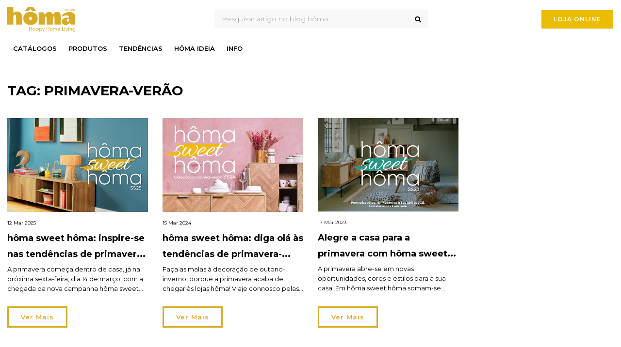

--- FILE ---
content_type: text/html; charset=UTF-8
request_url: https://blog.homa.pt/tag/primavera-verao/
body_size: 12267
content:
<!DOCTYPE html>
<html lang="pt-pt">
<head>
  <meta charset="utf-8">
  <meta http-equiv="X-UA-Compatible" content="IE=edge">
  <meta name="viewport" content="width=device-width, initial-scale=1, shrink-to-fit=no">
  <meta name="facebook-domain-verification" content="feup40i6bqx9qoz0ik4nxuvxegthpe" />
  <!-- (START) BSP Seo Engine -->

<title>Tag: primavera-verão - Blog hôma</title>
<meta http-equiv="Content-Type" content="text/html; charset=utf-8" />
<meta name="keywords" content=""/>
<meta name="description" content=""/>
<meta name="google-site-verification" content="38k4D6exQWpAGArrJLJzrswhhDaEX8bkIvnbTLBJM7k">
<meta name="author" content="Basicamente" />
<meta property="og:title" content="Tag: primavera-verão"/>
<meta property="og:description" content="" />
<meta property="og:type" content="website"/>
<meta property="og:url" content="https://blog.homa.pt/homa-sweet-homa-inspire-se-nas-tendencias-de-primavera-verao/"/>
<meta property="og:site_name" content="Blog hôma"/>
<meta property="og:image" content=""/>



		<!-- (END) BSP Seo Engine -->  <!-- Global site tag (gtag.js) - Google Analytics -->
  <script async src="https://www.googletagmanager.com/gtag/js?id=G-W3064KQJSN"></script>
  <script>
    window.dataLayer = window.dataLayer || [];
    function gtag(){dataLayer.push(arguments);}
    gtag('js', new Date());

    gtag('config', 'G-W3064KQJSN');
  </script>
  <!-- Facebook Pixel Code -->
  <script>
    !function(f,b,e,v,n,t,s)
    {if(f.fbq)return;n=f.fbq=function(){n.callMethod?
      n.callMethod.apply(n,arguments):n.queue.push(arguments)};
      if(!f._fbq)f._fbq=n;n.push=n;n.loaded=!0;n.version='2.0';
      n.queue=[];t=b.createElement(e);t.async=!0;
      t.src=v;s=b.getElementsByTagName(e)[0];
      s.parentNode.insertBefore(t,s)}(window,document,'script',
        'https://connect.facebook.net/en_US/fbevents.js');
      fbq('init', '298017978100797'); 
      fbq('track', 'PageView');
    </script>
    <noscript>
      <img height="1" width="1" 
      src="https://www.facebook.com/tr?id=298017978100797&ev=PageView
      &noscript=1"/>
    </noscript>
    <!-- End Facebook Pixel Code -->

    <script src="/wp-content/themes/BSP/assets/js/jquery-3.5.1.min.js"></script>

    <link rel="stylesheet" href="https://use.fontawesome.com/releases/v5.7.2/css/all.css" integrity="sha384-fnmOCqbTlWIlj8LyTjo7mOUStjsKC4pOpQbqyi7RrhN7udi9RwhKkMHpvLbHG9Sr" crossorigin="anonymous">

    <link rel="icon" href="/wp-content/themes/BSP/assets/img/favicon.ico" type="image/x-icon" />

    <link rel="stylesheet" href="/wp-content/themes/BSP/assets/css/bootstrap.min.css">
    <link rel="stylesheet" href="/wp-content/themes/BSP/assets/css/guide.css">
    <link rel="stylesheet" href="/wp-content/themes/BSP/assets/css/navbar.css">


        <link href="https://fonts.googleapis.com/css2?family=Montserrat:wght@100;200;300;400;500;600;700;800;900&display=swap" rel="stylesheet">


    
    <link rel="stylesheet" href="/wp-content/themes/BSP/assets/css/last.css">


    <style>
      .newsletter {
        padding: 30px 0;
        background: #f6f5f5;
      }

      .newsletter .content {
        max-width: 650px;
        margin: 0 auto;
        text-align: center;
        position: relative;
        z-index: 2; }
        .newsletter .content h2 {
          color: #878686;
          margin-bottom: 40px;
          font-size: 18px;
          line-height: 22px;
          text-transform: uppercase;
          font-weight: 400;
          margin: 0;
          padding-bottom: 10px;
        }
        .newsletter .content span.subtitle {
          color: #878686;
          margin-bottom: 10px;
          font-size: 14px;
          padding-bottom: 10px;
          text-transform: none;
          display: block;
        }

        .newsletter .content .form-control {
          height: auto;
          border-color: #ffffff;
          border-radius:0;
          max-width: 100%;
          margin-bottom: 0px;
          padding: 4px .75rem;
        }
        .newsletter .content .form-control:focus {
          box-shadow: none;
          border-bottom: 1px solid #daaa00;
          outline: none;

        }
        .newsletter .content .btn {
          height: 100%; 
          border-radius:0;
          background: #3d3d3c;
          color: #fff;
          font-weight:500;
          font-size: 14px;
          text-transform: uppercase;
          margin-left: 10px;
          padding: 10px 40px;
          border: 2px solid #3d3d3c;

        }
        .newsletter .content .btn:hover {
          background: #fff;
          border: 2px solid #3d3d3c;
          color: #3d3d3c;
        }

        .newsletter .form-group {
          margin-bottom: 0px;
        }

      </style>


      <style>
        html {
          overflow-x: hidden;
        }
        .nav-item-small.dropdown .dropdown-menu{
          top: 0;
          left: 100%;
          margin-top: -6px;
          margin-left: -1px;
        } 

        .featured-slider .carousel-inner .carousel-item.active,
        .carousel-inner .carousel-item-next,
        .carousel-inner .carousel-item-prev {
          display: flex;
        }
        .featured-slider .carousel-inner .carousel-item-right.active,
        .carousel-inner .carousel-item-next {
          transform: translateX(25%);
        }
        .featured-slider .carousel-inner .carousel-item-left.active,
        .carousel-inner .carousel-item-prev {
          transform: translateX(-25%);
        }
        .featured-slider .carousel-inner .carousel-item-right,
        .carousel-inner .carousel-item-left{
          transform: translateX(0);
        }
        .featured-slider .carousel-control-prev,
        .featured-slider .carousel-control-next{
          top: 45%;
          bottom: 50%;
        }
        .featured-slider .carousel-control-prev {
          margin-left: -50px;
        }
        .featured-slider .carousel-control-next {
          margin-right: -50px;
        }
        .featured-slider .carousel-control-next i{
          background-color: rgb(0 0 0 / 0.25);
          color: white;
          width: 35px;
          height: 35px;
          line-height: 35px;
          border-radius: 100%;
        }
        .featured-slider .carousel-control-prev i{
          background-color: rgb(0 0 0 / 0.25);
          color: white;
          width: 35px;
          height: 35px;
          line-height: 35px;
          border-radius: 100%;
        }
        @media screen and (max-width: 992px) {
          .featured-slider .carousel-inner .carousel-item-right.active,
          .carousel-inner .carousel-item-next {
           transform: none;
         }
         .featured-slider .carousel-inner .carousel-item-left.active,
         .carousel-inner .carousel-item-prev {
          transform: none;
        }
        .featured-slider .carousel-inner .carousel-item-right,
        .carousel-inner .carousel-item-left{
         transform: none;
       }
       .featured-slider .carousel-control-next i {
        width: 32px;
        height: 32px;
        line-height: 32px;
      }
      .featured-slider .carousel-control-prev i {
        width: 32px;
        height: 32px;
        line-height: 32px;
      }
    }
  </style>

  <style>
    .newsletter .checkbox {
      text-align: left;
    }

    .newsletter .checkbox label{
      font-size: 12px;
      max-width: 50%;
      text-align: left;
      line-height: 20px;
      display: flex;
    }

    .newsletter .checkbox label input{
      width: 35px;
      height: 35px;
      line-height: 25px;
      margin-right: 10px;
      border: none!important;
      box-shadow: none;
      outline: 0px;
      -moz-appearance: none;
      background: white;
    }

    .newsletter .checkbox label a {
      display: contents;
      font-weight: bold;
      text-decoration: underline;
    }

    .caldera-grid .form-control:focus {
      border: none!important;
      box-shadow: none!important;
      border-bottom: 1px solid #daaa00!important;
    }
    .caldera-grid .form-control {
      box-shadow: none!important;
    }

    .navbar a.linksub:hover {
      color: #3D3D3C;
      text-decoration: none;
      border-bottom: 2px solid #3D3D3C;background-color: #F8F8F8;
    }

    .wp-pagenavi .extend {
      display: none;
    }

    html,body {
      max-width: 100vw;
      overflow-x: hidden;
    }
  </style>



  <style>
    @media screen and (max-width: 767px) {
      a.page.larger, a.page.smaller, span.current, a.previouspostslink, a.nextpostslink, a.first, a.last {
        min-width: 30px;
        min-height: 22px;
        line-height: 22px;
        padding: 3px 5px;
      }
      .newsletter .checkbox label {
        max-width: 100%;
      }
      .newsletter .content {
        padding-top: 10px;
      }
      .newsletter .content .btn {
        margin-top: 15px;
        margin-left: 0px;
      }
    }
  </style>

  <style type="text/css">
    /*
    .g-recaptcha {
      position: relative!important;
      padding-top: 99px!important;
      padding-left: 10px!important;
    }
    */

    .blog-post-content p, .blog-title-box h2 {
      font-size: 16px;
      line-height: 25px;
    }

    .list-items .box-info .box-footer.style2 {
      border-top: none!important;
    }
  </style>

  <style type="text/css">
    .blog-grid-text h4, .blog-grid-text h3 {
      overflow: hidden;
      text-overflow: ellipsis;
      display: -webkit-box;
      -webkit-line-clamp: 2; /* number of lines to show */
      -webkit-box-orient: vertical;
    }

    .blog-grid-text p {
      overflow: hidden;
      text-overflow: ellipsis;
      display: -webkit-box;
      -webkit-line-clamp: 3; /* number of lines to show */
      -webkit-box-orient: vertical;
    }
  </style>
  <meta name='robots' content='index, follow, max-image-preview:large, max-snippet:-1, max-video-preview:-1' />

<!-- Google Tag Manager for WordPress by gtm4wp.com -->
<script data-cfasync="false" data-pagespeed-no-defer>
	var gtm4wp_datalayer_name = "dataLayer";
	var dataLayer = dataLayer || [];

	const gtm4wp_scrollerscript_debugmode         = false;
	const gtm4wp_scrollerscript_callbacktime      = 100;
	const gtm4wp_scrollerscript_readerlocation    = 150;
	const gtm4wp_scrollerscript_contentelementid  = "content";
	const gtm4wp_scrollerscript_scannertime       = 60;
</script>
<!-- End Google Tag Manager for WordPress by gtm4wp.com -->
	<!-- This site is optimized with the Yoast SEO plugin v19.9 - https://yoast.com/wordpress/plugins/seo/ -->
	<link rel="canonical" href="https://blog.homa.pt/tag/primavera-verao/" />
	<meta property="og:locale" content="pt_PT" />
	<meta property="og:type" content="article" />
	<meta property="og:title" content="Arquivo de primavera-verão - Blog hôma" />
	<meta property="og:url" content="https://blog.homa.pt/tag/primavera-verao/" />
	<meta property="og:site_name" content="Blog hôma" />
	<meta name="twitter:card" content="summary_large_image" />
	<script type="application/ld+json" class="yoast-schema-graph">{"@context":"https://schema.org","@graph":[{"@type":"CollectionPage","@id":"https://blog.homa.pt/tag/primavera-verao/","url":"https://blog.homa.pt/tag/primavera-verao/","name":"Arquivo de primavera-verão - Blog hôma","isPartOf":{"@id":"https://blog.homa.pt/#website"},"primaryImageOfPage":{"@id":"https://blog.homa.pt/tag/primavera-verao/#primaryimage"},"image":{"@id":"https://blog.homa.pt/tag/primavera-verao/#primaryimage"},"thumbnailUrl":"/wp-content/uploads/2025/02/B1-1.jpg","breadcrumb":{"@id":"https://blog.homa.pt/tag/primavera-verao/#breadcrumb"},"inLanguage":"pt-PT"},{"@type":"ImageObject","inLanguage":"pt-PT","@id":"https://blog.homa.pt/tag/primavera-verao/#primaryimage","url":"/wp-content/uploads/2025/02/B1-1.jpg","contentUrl":"/wp-content/uploads/2025/02/B1-1.jpg","width":960,"height":640},{"@type":"BreadcrumbList","@id":"https://blog.homa.pt/tag/primavera-verao/#breadcrumb","itemListElement":[{"@type":"ListItem","position":1,"name":"Início","item":"https://blog.homa.pt/"},{"@type":"ListItem","position":2,"name":"primavera-verão"}]},{"@type":"WebSite","@id":"https://blog.homa.pt/#website","url":"https://blog.homa.pt/","name":"Blog hôma","description":"blog hôma","potentialAction":[{"@type":"SearchAction","target":{"@type":"EntryPoint","urlTemplate":"https://blog.homa.pt/?s={search_term_string}"},"query-input":"required name=search_term_string"}],"inLanguage":"pt-PT"}]}</script>
	<!-- / Yoast SEO plugin. -->


<link rel='dns-prefetch' href='//s.w.org' />
<link rel="alternate" type="application/rss+xml" title="Feed de etiquetas Blog hôma &raquo; primavera-verão" href="https://blog.homa.pt/tag/primavera-verao/feed/" />
<script type="text/javascript">
window._wpemojiSettings = {"baseUrl":"https:\/\/s.w.org\/images\/core\/emoji\/14.0.0\/72x72\/","ext":".png","svgUrl":"https:\/\/s.w.org\/images\/core\/emoji\/14.0.0\/svg\/","svgExt":".svg","source":{"concatemoji":"https:\/\/blog.homa.pt\/wp-includes\/js\/wp-emoji-release.min.js?ver=6.0.11"}};
/*! This file is auto-generated */
!function(e,a,t){var n,r,o,i=a.createElement("canvas"),p=i.getContext&&i.getContext("2d");function s(e,t){var a=String.fromCharCode,e=(p.clearRect(0,0,i.width,i.height),p.fillText(a.apply(this,e),0,0),i.toDataURL());return p.clearRect(0,0,i.width,i.height),p.fillText(a.apply(this,t),0,0),e===i.toDataURL()}function c(e){var t=a.createElement("script");t.src=e,t.defer=t.type="text/javascript",a.getElementsByTagName("head")[0].appendChild(t)}for(o=Array("flag","emoji"),t.supports={everything:!0,everythingExceptFlag:!0},r=0;r<o.length;r++)t.supports[o[r]]=function(e){if(!p||!p.fillText)return!1;switch(p.textBaseline="top",p.font="600 32px Arial",e){case"flag":return s([127987,65039,8205,9895,65039],[127987,65039,8203,9895,65039])?!1:!s([55356,56826,55356,56819],[55356,56826,8203,55356,56819])&&!s([55356,57332,56128,56423,56128,56418,56128,56421,56128,56430,56128,56423,56128,56447],[55356,57332,8203,56128,56423,8203,56128,56418,8203,56128,56421,8203,56128,56430,8203,56128,56423,8203,56128,56447]);case"emoji":return!s([129777,127995,8205,129778,127999],[129777,127995,8203,129778,127999])}return!1}(o[r]),t.supports.everything=t.supports.everything&&t.supports[o[r]],"flag"!==o[r]&&(t.supports.everythingExceptFlag=t.supports.everythingExceptFlag&&t.supports[o[r]]);t.supports.everythingExceptFlag=t.supports.everythingExceptFlag&&!t.supports.flag,t.DOMReady=!1,t.readyCallback=function(){t.DOMReady=!0},t.supports.everything||(n=function(){t.readyCallback()},a.addEventListener?(a.addEventListener("DOMContentLoaded",n,!1),e.addEventListener("load",n,!1)):(e.attachEvent("onload",n),a.attachEvent("onreadystatechange",function(){"complete"===a.readyState&&t.readyCallback()})),(e=t.source||{}).concatemoji?c(e.concatemoji):e.wpemoji&&e.twemoji&&(c(e.twemoji),c(e.wpemoji)))}(window,document,window._wpemojiSettings);
</script>
<style type="text/css">
img.wp-smiley,
img.emoji {
	display: inline !important;
	border: none !important;
	box-shadow: none !important;
	height: 1em !important;
	width: 1em !important;
	margin: 0 0.07em !important;
	vertical-align: -0.1em !important;
	background: none !important;
	padding: 0 !important;
}
</style>
	<link rel='stylesheet' id='wp-block-library-css'  href='https://blog.homa.pt/wp-includes/css/dist/block-library/style.min.css?ver=6.0.11' type='text/css' media='all' />
<style id='global-styles-inline-css' type='text/css'>
body{--wp--preset--color--black: #000000;--wp--preset--color--cyan-bluish-gray: #abb8c3;--wp--preset--color--white: #ffffff;--wp--preset--color--pale-pink: #f78da7;--wp--preset--color--vivid-red: #cf2e2e;--wp--preset--color--luminous-vivid-orange: #ff6900;--wp--preset--color--luminous-vivid-amber: #fcb900;--wp--preset--color--light-green-cyan: #7bdcb5;--wp--preset--color--vivid-green-cyan: #00d084;--wp--preset--color--pale-cyan-blue: #8ed1fc;--wp--preset--color--vivid-cyan-blue: #0693e3;--wp--preset--color--vivid-purple: #9b51e0;--wp--preset--gradient--vivid-cyan-blue-to-vivid-purple: linear-gradient(135deg,rgba(6,147,227,1) 0%,rgb(155,81,224) 100%);--wp--preset--gradient--light-green-cyan-to-vivid-green-cyan: linear-gradient(135deg,rgb(122,220,180) 0%,rgb(0,208,130) 100%);--wp--preset--gradient--luminous-vivid-amber-to-luminous-vivid-orange: linear-gradient(135deg,rgba(252,185,0,1) 0%,rgba(255,105,0,1) 100%);--wp--preset--gradient--luminous-vivid-orange-to-vivid-red: linear-gradient(135deg,rgba(255,105,0,1) 0%,rgb(207,46,46) 100%);--wp--preset--gradient--very-light-gray-to-cyan-bluish-gray: linear-gradient(135deg,rgb(238,238,238) 0%,rgb(169,184,195) 100%);--wp--preset--gradient--cool-to-warm-spectrum: linear-gradient(135deg,rgb(74,234,220) 0%,rgb(151,120,209) 20%,rgb(207,42,186) 40%,rgb(238,44,130) 60%,rgb(251,105,98) 80%,rgb(254,248,76) 100%);--wp--preset--gradient--blush-light-purple: linear-gradient(135deg,rgb(255,206,236) 0%,rgb(152,150,240) 100%);--wp--preset--gradient--blush-bordeaux: linear-gradient(135deg,rgb(254,205,165) 0%,rgb(254,45,45) 50%,rgb(107,0,62) 100%);--wp--preset--gradient--luminous-dusk: linear-gradient(135deg,rgb(255,203,112) 0%,rgb(199,81,192) 50%,rgb(65,88,208) 100%);--wp--preset--gradient--pale-ocean: linear-gradient(135deg,rgb(255,245,203) 0%,rgb(182,227,212) 50%,rgb(51,167,181) 100%);--wp--preset--gradient--electric-grass: linear-gradient(135deg,rgb(202,248,128) 0%,rgb(113,206,126) 100%);--wp--preset--gradient--midnight: linear-gradient(135deg,rgb(2,3,129) 0%,rgb(40,116,252) 100%);--wp--preset--duotone--dark-grayscale: url('#wp-duotone-dark-grayscale');--wp--preset--duotone--grayscale: url('#wp-duotone-grayscale');--wp--preset--duotone--purple-yellow: url('#wp-duotone-purple-yellow');--wp--preset--duotone--blue-red: url('#wp-duotone-blue-red');--wp--preset--duotone--midnight: url('#wp-duotone-midnight');--wp--preset--duotone--magenta-yellow: url('#wp-duotone-magenta-yellow');--wp--preset--duotone--purple-green: url('#wp-duotone-purple-green');--wp--preset--duotone--blue-orange: url('#wp-duotone-blue-orange');--wp--preset--font-size--small: 13px;--wp--preset--font-size--medium: 20px;--wp--preset--font-size--large: 36px;--wp--preset--font-size--x-large: 42px;}.has-black-color{color: var(--wp--preset--color--black) !important;}.has-cyan-bluish-gray-color{color: var(--wp--preset--color--cyan-bluish-gray) !important;}.has-white-color{color: var(--wp--preset--color--white) !important;}.has-pale-pink-color{color: var(--wp--preset--color--pale-pink) !important;}.has-vivid-red-color{color: var(--wp--preset--color--vivid-red) !important;}.has-luminous-vivid-orange-color{color: var(--wp--preset--color--luminous-vivid-orange) !important;}.has-luminous-vivid-amber-color{color: var(--wp--preset--color--luminous-vivid-amber) !important;}.has-light-green-cyan-color{color: var(--wp--preset--color--light-green-cyan) !important;}.has-vivid-green-cyan-color{color: var(--wp--preset--color--vivid-green-cyan) !important;}.has-pale-cyan-blue-color{color: var(--wp--preset--color--pale-cyan-blue) !important;}.has-vivid-cyan-blue-color{color: var(--wp--preset--color--vivid-cyan-blue) !important;}.has-vivid-purple-color{color: var(--wp--preset--color--vivid-purple) !important;}.has-black-background-color{background-color: var(--wp--preset--color--black) !important;}.has-cyan-bluish-gray-background-color{background-color: var(--wp--preset--color--cyan-bluish-gray) !important;}.has-white-background-color{background-color: var(--wp--preset--color--white) !important;}.has-pale-pink-background-color{background-color: var(--wp--preset--color--pale-pink) !important;}.has-vivid-red-background-color{background-color: var(--wp--preset--color--vivid-red) !important;}.has-luminous-vivid-orange-background-color{background-color: var(--wp--preset--color--luminous-vivid-orange) !important;}.has-luminous-vivid-amber-background-color{background-color: var(--wp--preset--color--luminous-vivid-amber) !important;}.has-light-green-cyan-background-color{background-color: var(--wp--preset--color--light-green-cyan) !important;}.has-vivid-green-cyan-background-color{background-color: var(--wp--preset--color--vivid-green-cyan) !important;}.has-pale-cyan-blue-background-color{background-color: var(--wp--preset--color--pale-cyan-blue) !important;}.has-vivid-cyan-blue-background-color{background-color: var(--wp--preset--color--vivid-cyan-blue) !important;}.has-vivid-purple-background-color{background-color: var(--wp--preset--color--vivid-purple) !important;}.has-black-border-color{border-color: var(--wp--preset--color--black) !important;}.has-cyan-bluish-gray-border-color{border-color: var(--wp--preset--color--cyan-bluish-gray) !important;}.has-white-border-color{border-color: var(--wp--preset--color--white) !important;}.has-pale-pink-border-color{border-color: var(--wp--preset--color--pale-pink) !important;}.has-vivid-red-border-color{border-color: var(--wp--preset--color--vivid-red) !important;}.has-luminous-vivid-orange-border-color{border-color: var(--wp--preset--color--luminous-vivid-orange) !important;}.has-luminous-vivid-amber-border-color{border-color: var(--wp--preset--color--luminous-vivid-amber) !important;}.has-light-green-cyan-border-color{border-color: var(--wp--preset--color--light-green-cyan) !important;}.has-vivid-green-cyan-border-color{border-color: var(--wp--preset--color--vivid-green-cyan) !important;}.has-pale-cyan-blue-border-color{border-color: var(--wp--preset--color--pale-cyan-blue) !important;}.has-vivid-cyan-blue-border-color{border-color: var(--wp--preset--color--vivid-cyan-blue) !important;}.has-vivid-purple-border-color{border-color: var(--wp--preset--color--vivid-purple) !important;}.has-vivid-cyan-blue-to-vivid-purple-gradient-background{background: var(--wp--preset--gradient--vivid-cyan-blue-to-vivid-purple) !important;}.has-light-green-cyan-to-vivid-green-cyan-gradient-background{background: var(--wp--preset--gradient--light-green-cyan-to-vivid-green-cyan) !important;}.has-luminous-vivid-amber-to-luminous-vivid-orange-gradient-background{background: var(--wp--preset--gradient--luminous-vivid-amber-to-luminous-vivid-orange) !important;}.has-luminous-vivid-orange-to-vivid-red-gradient-background{background: var(--wp--preset--gradient--luminous-vivid-orange-to-vivid-red) !important;}.has-very-light-gray-to-cyan-bluish-gray-gradient-background{background: var(--wp--preset--gradient--very-light-gray-to-cyan-bluish-gray) !important;}.has-cool-to-warm-spectrum-gradient-background{background: var(--wp--preset--gradient--cool-to-warm-spectrum) !important;}.has-blush-light-purple-gradient-background{background: var(--wp--preset--gradient--blush-light-purple) !important;}.has-blush-bordeaux-gradient-background{background: var(--wp--preset--gradient--blush-bordeaux) !important;}.has-luminous-dusk-gradient-background{background: var(--wp--preset--gradient--luminous-dusk) !important;}.has-pale-ocean-gradient-background{background: var(--wp--preset--gradient--pale-ocean) !important;}.has-electric-grass-gradient-background{background: var(--wp--preset--gradient--electric-grass) !important;}.has-midnight-gradient-background{background: var(--wp--preset--gradient--midnight) !important;}.has-small-font-size{font-size: var(--wp--preset--font-size--small) !important;}.has-medium-font-size{font-size: var(--wp--preset--font-size--medium) !important;}.has-large-font-size{font-size: var(--wp--preset--font-size--large) !important;}.has-x-large-font-size{font-size: var(--wp--preset--font-size--x-large) !important;}
</style>
<link rel='stylesheet' id='agile-store-locator-init-css'  href='/wp-content/plugins/agile-store-locator/public/css/init.css?ver=1.4.8' type='text/css' media='all' />
<link rel='stylesheet' id='wp-pagenavi-css'  href='/wp-content/plugins/wp-pagenavi/pagenavi-css.css?ver=2.70' type='text/css' media='all' />
<link rel='stylesheet' id='bsf-Defaults-css'  href='/wp-content/uploads/smile_fonts/Defaults/Defaults.css?ver=3.19.6' type='text/css' media='all' />
<script type='text/javascript' src='https://blog.homa.pt/wp-includes/js/jquery/jquery.min.js?ver=3.6.0' id='jquery-core-js'></script>
<script type='text/javascript' src='https://blog.homa.pt/wp-includes/js/jquery/jquery-migrate.min.js?ver=3.3.2' id='jquery-migrate-js'></script>
<script type='text/javascript' src='/wp-content/plugins/duracelltomi-google-tag-manager/js/analytics-talk-content-tracking.js?ver=1.18.1' id='gtm4wp-scroll-tracking-js'></script>
<link rel="https://api.w.org/" href="https://blog.homa.pt/wp-json/" /><link rel="alternate" type="application/json" href="https://blog.homa.pt/wp-json/wp/v2/tags/1821" /><link rel="EditURI" type="application/rsd+xml" title="RSD" href="https://blog.homa.pt/xmlrpc.php?rsd" />
<link rel="wlwmanifest" type="application/wlwmanifest+xml" href="https://blog.homa.pt/wp-includes/wlwmanifest.xml" /> 
<meta name="generator" content="WordPress 6.0.11" />

<!-- Google Tag Manager for WordPress by gtm4wp.com -->
<!-- GTM Container placement set to automatic -->
<script data-cfasync="false" data-pagespeed-no-defer>
	var dataLayer_content = [];
	dataLayer.push( dataLayer_content );
</script>
<script data-cfasync="false">
(function(w,d,s,l,i){w[l]=w[l]||[];w[l].push({'gtm.start':
new Date().getTime(),event:'gtm.js'});var f=d.getElementsByTagName(s)[0],
j=d.createElement(s),dl=l!='dataLayer'?'&l='+l:'';j.async=true;j.src=
'//www.googletagmanager.com/gtm.js?id='+i+dl;f.parentNode.insertBefore(j,f);
})(window,document,'script','dataLayer','GTM-MFRK69Z');
</script>
<!-- End Google Tag Manager -->
<!-- End Google Tag Manager for WordPress by gtm4wp.com --><meta name="generator" content="Powered by WPBakery Page Builder - drag and drop page builder for WordPress."/>
<link rel="icon" href="/wp-content/uploads/2021/12/cropped-favicon-1-32x32.png" sizes="32x32" />
<link rel="icon" href="/wp-content/uploads/2021/12/cropped-favicon-1-192x192.png" sizes="192x192" />
<link rel="apple-touch-icon" href="/wp-content/uploads/2021/12/cropped-favicon-1-180x180.png" />
<meta name="msapplication-TileImage" content="/wp-content/uploads/2021/12/cropped-favicon-1-270x270.png" />
		<style type="text/css" id="wp-custom-css">
			.embed-container {
    position: relative;
    padding-bottom: 56.25%; /* 16:9 ratio */
    height: 0;
    overflow: hidden;
    max-width: 100%;
    height: auto;
}

.embed-container iframe, 
.embed-container object, 
.embed-container embed {
    position: absolute;
    top: 0;
    left: 0;
    width: 100%;
    height: 100%;
}
		</style>
		<noscript><style> .wpb_animate_when_almost_visible { opacity: 1; }</style></noscript></head>
<body>



  <div class="modal fade animated fadeIn pesquisa" id="modalSearch" tabindex="-1" role="dialog" aria-labelledby="countryselect" style="display: none;" aria-hidden="true">
    <div class="modal-dialog modal-dialog-centered animated zoomInLeft" style="z-index:999999999;">
      <div class="modal-content country_select">
        <div class="container">
          <form action="https://blog.homa.pt" method="GET">
            <div class="row">
              <div class="col-12"><button style="text-align:right;" type="button" class="close pr-20 pt-10" data-dismiss="modal" aria-label="Close"><span aria-hidden="true">×</span></button></div>
            </div>
            <div class="row pt-10 pb-10">
              <div class="col-12 text-center">
                <h3>Pesquisar Artigo</h3>
              </div>
            </div>
            <div class="row">
              <div class="col-12 text-center">
                <input id="search_input" type="text" class="slt_colors" placeholder="Pesquisar..." name="s" style="width: 100%">
                <input name="post_type" value="post" hidden>
                <input name="orderby" value="post_date" hidden>
                <input name="order" value="desc" hidden>
              </div>
            </div>
            <div class="row pt-20 pb-20">
              <div class="col-12 text-center"><button type="submit" class="btn_maincolor text-uppercase ">Pesquisar</button></div>
            </div>
          </form>
        </div>
      </div>
    </div>
  </div>

  <!--- END MODAL -->


<div id="navigation">
    <div class="top-navbar d-none d-sm-block">
        <div class="container-fluid">
            <div class="row row_top_header">
                <div class="col-md-4 col-sm-4 col-4 column d-flex clearfix">

                    <a class="navbar-brand d-block" href="https://blog.homa.pt">
                        <img src="/wp-content/themes/BSP/assets/img/homa_logo.svg" class="img-responsive" width="140" alt="">
                    </a>

                </div>
                <div class="col-md-4 col-sm-4 col-4 column text-lg-left d-block">

                    <div class="searchbar">
                        <form action="https://blog.homa.pt" method="GET">
                            <input class="search_input" type="text" name="s" placeholder="Pesquisar artigo no blog hôma">
                            <input name="post_type" value="post" hidden>
                            <input name="orderby" value="post_date" hidden>
                            <input name="order" value="desc" hidden>
                            <button type="submit" class="search_icon" style="background: none;border: none;"><i class="fas fa-search"></i></button>
                        </form>
                    </div>
                </div>

                <div class="col-md-4 col-sm-4 col-4 column social-part d-block text-right mt-10">

                                            <a class="btn_maincolor header-cta" target="_blank" href="https://www.homa.pt">Loja Online</a>
                    

                </div>
            </div>
        </div>
    </div>

    <nav class="nav navbar d-block navbar-expand-lg" id="navbar">

        <div class="container-fluid">
            <button class="navbar-toggler" type="button" data-toggle="collapse" data-target="#navbarSupportedContent" aria-controls="navbarSupportedContent" aria-expanded="false" aria-label="Toggle navigation">
                <i class="fa fa-bars iconbar"></i>
            </button>

            <div class="collapse navbar-collapse justify-content-start" id="navbarSupportedContent">
                <ul class="navbar-nav">
                   

                                                    <li class="nav-item">
                                <a class="nav-link linksub" href="https://blog.homa.pt/category/catalogos/">
                                    catálogos                                </a>
                            </li>
                        


                    
                

                                                    <li class="nav-item">
                                <a class="nav-link linksub" href="https://blog.homa.pt/category/produtos/">
                                    produtos                                </a>
                            </li>
                        


                    
                

                                                    <li class="nav-item">
                                <a class="nav-link linksub" href="https://blog.homa.pt/category/tendencias/">
                                    tendências                                </a>
                            </li>
                        


                    
                

                                                    <li class="nav-item">
                                <a class="nav-link linksub" href="https://blog.homa.pt/category/homa-ideia/">
                                    hôma ideia                                </a>
                            </li>
                        


                    
                

                                                    <li class="nav-item">
                                <a class="nav-link linksub" href="https://blog.homa.pt/category/info/">
                                    Info                                </a>
                            </li>
                        


                    
                
                


                

                    


                </ul>
            </div>

        </div>

    </nav>

</div>



   
<section class="page-title ">
    <div class="container-fluid">
        <div class="row align-items-center text-left">
            <div class="col-lg-12">
                <h2>Tag: primavera-verão</h2>
            </div>
        </div>
    </div>
</section>

<div class="section-block pt-0 pb-40">
    <div class="container-fluid">
        <div class="row">
            <div class="col-md-12 col-sm-12 col-xs-12 pr-30-md">

                <div class="row list-items list-flex">
                                            <div class="col-md-3 col-sm-3 col-xs-12">
                            <div class="box-item blog-grid pb-20">
                                <div class="blog-grid-img">
                                    <a href="https://blog.homa.pt/homa-sweet-homa-inspire-se-nas-tendencias-de-primavera-verao/"><img src="/wp-content/uploads/2025/02/B1-1.jpg" alt="img"></a>
                                </div>
                                <div class="box-info">
                                    <div class="content">
                                        <div class="blog-grid-text pt-10">
                                            <ul>
                                                <li>12 Mar 2025</li>
                                            </ul>
                                            <h3><a href="https://blog.homa.pt/homa-sweet-homa-inspire-se-nas-tendencias-de-primavera-verao/">hôma sweet hôma: inspire-se nas tendências de primavera-verão!</a></h3>
                                            <p>A primavera começa dentro de casa, já na próxima sexta-feira, dia 14 de março, com a chegada da nova campanha hôma sweet hôma. Prepare a mudança e acolha a nova estação com as coleções que vão renovar a sua decoração: Wild Romance, Malakite e Yucatan! Deixar a casa pronta para a primavera é muito mais [&hellip;]</p>
                                        </div>
                                    </div>
                                    <div class="box-footer style2 pl-0">
                                        <div class="box-left">
                                            <a href="https://blog.homa.pt/homa-sweet-homa-inspire-se-nas-tendencias-de-primavera-verao/" class="btn_blog">Ver Mais</a>
                                        </div>
                                        <div class="box-right">
                                        </div>
                                    </div>
                                </div>
                            </div>
                        </div>
                                            <div class="col-md-3 col-sm-3 col-xs-12">
                            <div class="box-item blog-grid pb-20">
                                <div class="blog-grid-img">
                                    <a href="https://blog.homa.pt/homa-sweet-homa-diga-ola-as-tendencias-de-primavera-verao/"><img src="/wp-content/uploads/2024/03/B1_20240109_HSH_SS.jpg" alt="img"></a>
                                </div>
                                <div class="box-info">
                                    <div class="content">
                                        <div class="blog-grid-text pt-10">
                                            <ul>
                                                <li>15 Mar 2024</li>
                                            </ul>
                                            <h3><a href="https://blog.homa.pt/homa-sweet-homa-diga-ola-as-tendencias-de-primavera-verao/">hôma sweet hôma: diga olá às tendências de primavera-verão!</a></h3>
                                            <p>Faça as malas à decoração de outono-inverno, porque a primavera acaba de chegar às lojas hôma! Viaje connosco pelas tendências da estação com a nova coleção hôma sweet hôma. Descubra as suas preferidas: The Floral, inspirada na delicadeza da natureza, ou Tropical Panama, inspirada na sua exuberância. Quando eu me apaixonar, será para sempre. Jane [&hellip;]</p>
                                        </div>
                                    </div>
                                    <div class="box-footer style2 pl-0">
                                        <div class="box-left">
                                            <a href="https://blog.homa.pt/homa-sweet-homa-diga-ola-as-tendencias-de-primavera-verao/" class="btn_blog">Ver Mais</a>
                                        </div>
                                        <div class="box-right">
                                        </div>
                                    </div>
                                </div>
                            </div>
                        </div>
                                            <div class="col-md-3 col-sm-3 col-xs-12">
                            <div class="box-item blog-grid pb-20">
                                <div class="blog-grid-img">
                                    <a href="https://blog.homa.pt/alegre-a-casa-para-a-primavera-com-homa-sweet-homa/"><img src="/wp-content/uploads/2023/03/B1_20230116-hsh-ss.jpg" alt="img"></a>
                                </div>
                                <div class="box-info">
                                    <div class="content">
                                        <div class="blog-grid-text pt-10">
                                            <ul>
                                                <li>17 Mar 2023</li>
                                            </ul>
                                            <h3><a href="https://blog.homa.pt/alegre-a-casa-para-a-primavera-com-homa-sweet-homa/">Alegre a casa para a primavera com hôma sweet hôma!</a></h3>
                                            <p>A primavera abre-se em novas oportunidades, cores e estilos para a sua casa! Em hôma sweet hôma somam-se novidades e revelam-se as tendências que vão marcar as escolhas de decoração desta temporada. A nova coleção hôma sweet hôma destaca-se pela forte ligação à natureza: na frescura dos tons verdes, na serenidade dos tons azuis e [&hellip;]</p>
                                        </div>
                                    </div>
                                    <div class="box-footer style2 pl-0">
                                        <div class="box-left">
                                            <a href="https://blog.homa.pt/alegre-a-casa-para-a-primavera-com-homa-sweet-homa/" class="btn_blog">Ver Mais</a>
                                        </div>
                                        <div class="box-right">
                                        </div>
                                    </div>
                                </div>
                            </div>
                        </div>
                                    </div>

                <div class="row">
                    <div class="col-12">
                                            </div>
                </div>
            </div>
        </div>
    </div>
</div>


    
    <section class="footer pt-20 pb-10">
        <div class="container">
            <div class="row">
                <div class="col-md-12 text-center">

                    <div class="support-social ">
                                                    <a class="social" target="_blank" href="https://www.facebook.com/homahappyhomeliving/"><i class="fab fa-facebook-f"></i></a>
                                                        <a class="social" target="_blank" href="https://www.instagram.com/homahappyhomeliving/"><i class="fab fa-instagram"></i></a>
                                                        <a class="social" target="_blank" href="https://www.pinterest.pt/homahappyhomeliving/"><i class="fab fa-pinterest"></i></a>
                                                        <a class="social" target="_blank" href="https://www.youtube.com/channel/UC21IEOick54plAfaBGgkMJw"><i class="fab fa-youtube"></i></a>
                                                        <a class="social" target="_blank" href="https://www.linkedin.com/company/hôma/"><i class="fab fa-linkedin"></i></a>
                            
                    </div>

                </div>
            </div>
        </div>
    </section>

    <section class="footer pt-40 pb-20" id="footer">
        <div class="container-fluid">

            <div class="row text-center text-xs-center text-sm-left text-md-left">
                <div class="col-12 col-sm-3 col-md-3">
                    <p class="title">Sobre Nós</p>
                    <ul class="list-unstyled quick-links">
<li><a href="https://www.homa.pt/sobrenos-empresa.html" target="_blank" rel="noopener">Empresa</a></li>
<li><a href="https://www.homa.pt/sobrenos-responsabilidadesocial.html" target="_blank" rel="noopener">Responsabilidade Social</a></li>
<li><a href="https://www.homa.pt/cartaohappyhoma.html" target="_blank" rel="noopener">Cartão Happy hôma</a></li>
<li><a href="https://www.homa.pt/recrutamento.html" target="_blank" rel="noopener">Recrutamento</a></li>
<li><a href="https://www.homa.pt/on/demandware.store/Sites-homa-Site/pt_PT/Home-ContactUs" target="_blank" rel="noopener">Contactos</a></li>
</ul>                </div>
                <div class="col-12 col-sm-3 col-md-3">
                    <p class="title">Políticas</p>
                    <ul class="list-unstyled quick-links">
<li><a href="https://www.homa.pt/protecaodedados.html" target="_blank" rel="noopener">PROTEÇÃO DE DADOS</a></li>
<li><a href="https://www.homa.pt/condicoesgeraissite.html" target="_blank" rel="noopener">CONDIÇÕES GERAIS DE VENDA E UTILIZAÇÃO DO SITE</a></li>
<li><a href="https://www.homa.pt/termosecondicoesdocartao.html" target="_blank" rel="noopener">TERMOS E CONDIÇÕES DO CARTÃO</a></li>
<li><a href="https://www.homa.pt/trocasedevolucoeslojasfisicas.html" target="_blank" rel="noopener">TROCAS E DEVOLUÇÕES - LOJAS FÍSICAS</a></li>
<li><a href="https://www.livroreclamacoes.pt/inicio" target="_blank" rel="noopener">LIVRO DE RECLAMAÇÕES ONLINE</a></li>
</ul>                </div>
                <div class="col-12 col-sm-3 col-md-3">
                    <p class="title">Contactos</p>
                    <ul class="list-unstyled quick-links">
                        <li><a href="#">MAIS INFORMAÇÕES</a></li>
                        <li><span>LINHA DE APOIO AO CLIENTE</span></li>
						<li><a href="tel:229 761 080">229 761 080</a> <span style="font-size: 12px;">(CUSTO DE CHAMADA PARA A REDE FIXA NACIONAL)</span> </li>
                        <li><span>DIAS ÚTEIS E SÁBADOS <strong>9h00 - 20h00</strong></span></li>
                        <li><span><strong><a href="mailto:clientes@homa.pt" style="font-weight: inherit;padding-top:0px">clientes@homa.pt</a></strong></span></li>
                    </ul>
                </div>
                <div class="col-12 col-sm-3 col-md-3">

                    <p class="title">Descobre</p>
                    <ul class="list-unstyled quick-links">
<li><a href="https://www.homa.pt/inspiracoes.html" target="_blank" rel="noopener">INSIPIRAÇÕES</a></li>
<li><a href="https://www.homa.pt/catalogos.html" target="_blank" rel="noopener">CATÁLOGOS</a></li>
<li><a href="https://www.homa.pt/home" target="_blank" rel="noopener">NOVIDADES</a></li>
<li><a href="https://blog.homa.pt/" target="_blank" rel="noopener">BLOG</a></li>
<li><a href="https://www.homa.pt/on/demandware.store/Sites-homa-Site/pt_PT/Home-ContactUs" target="_blank" rel="noopener">Contactos</a></li>
</ul>                </div>
<!--


            <div class="col-12 col-sm-4 col-md-4">
                <p class="title">Linha de Apoio ao Cliente</p>
                <p><a href="tel:">227 478 034</a></p>
                <p>DIAS ÚTEIS 9.00h - 12.30h | 14.00h - 18.00h</p>
                <p style="text-transform: none;"><a href="mailto:">clientes@homa.pt</a></p>
            </div>
        -->


    </div>



</div>


</section>


<section class="footer pt-20 pb-10">
    <div class="container">
        <div class="row">
            <div class="col-md-12 text-center">

                <img src="/wp-content/themes/BSP/assets/img/metodos_pagamento.PNG">

            </div>
        </div>
    </div>
</section>

<div class="bottom-footer pt-5 pb-10">
    <div class="container">
        <div class="row align-items-center">
            <div class="col-12 col-md-12 text-center">
                <div class="copyright">
                    2020 © hôma - Todos os Direitos Reservados. 
                </div>  
            </div>

        </div>

    </div>
</div>


<script>
    $('.featured-slider .carousel-item').each(function () {
        var next = $(this).next();
        if (!next.length) {
            next = $(this).siblings(':first');
        }
        next.children(':first-child').clone().appendTo($(this));
        for (var i = 0; i < 2; i++) {
            next = next.next();
            if (!next.length) {
                next = $(this).siblings(':first');
            }
            next.children(':first-child').clone().addClass('cloned').appendTo($(this));
        }
    });
</script>

<script src="/wp-content/themes/BSP/assets/js/all.min.js"></script>






<script type="text/javascript">

    $(document).ready(function() {

        $('.blog-list-archive li ul').hide();
        $('.blog-list-archive li a').click(function(){
            if($(this).parent().hasClass('selected')) {
                $(this).parent().children('ul').slideUp(250);
                $(this).parent().removeClass('selected');
            } else {
                $(this).parent().addClass('selected');
                $(this).parent().children('ul').slideDown(250);
            }
            $(this).parent().siblings().children('ul').slideUp(250);
            $(this).parent().siblings().removeClass('selected');
        });
    });

</script>  


<script>
    $('#recipeCarousel').carousel({
        interval: 2000
    })
</script>
<div class="si-mobile-check"></div></body>

</html>

--- FILE ---
content_type: text/css
request_url: https://blog.homa.pt/wp-content/themes/BSP/assets/css/guide.css
body_size: 56013
content:

li.nav-item{
    display: inline-block!important;
}


/** LAYOUT **/
body{
	font-family: 'Montserrat', sans-serif;
	color:#000;
	font-size: 13px;
	line-height: 22px;
	letter-spacing: 0px;
}

p{
	font-family: 'Montserrat', sans-serif;
	color:#000;
	
}

.h1, .h2, .h3, .h4, .h5, .h6, h1, h2, h3, h4, h5, h6{
	font-family: 'Montserrat', sans-serif;

}

.container{ 
    max-width: 1200px;
}

.btn:focus {
   outline: none;
   box-shadow: none;
}


.bg-light{
    background-color: #f7f7f7!important;
}

.bg-dark{
    background-color: #000!important;
}

.bg-primary{
    background-color: #d7b182!important;
}

.bg-light-opacity {
    background-color: rgba(221, 221, 221, 0.35)!important;
}


.centered {
    position: absolute;
    top: 50%;
    left: 50%;
    transform: translate(-50%, -50%);
}



.filter::after {
    content: "";
    position: absolute;
    top: 0;
    left: 0;
    width: 100%;
    height: 100%;
    background-color: #000;
    opacity: 0.65;
    overflow: hidden;
}

.filter:hover::after {
    content: "";
    position: absolute;
    top: 0;
    left: 0;
    width: 100%;
    height: 100%;
    background-color: #000;
    opacity: 0.45;
    overflow: hidden;
}


#filtros {
    position: -webkit-sticky;
    position: sticky;
    top: 18%;
}

@media only screen and (max-width: 1200px){
    #filtros {
        top: 25%!important;
    }
}


.bsp-filters-accordion {
    cursor: pointer;
    position: relative;
    text-transform: uppercase;
    font-size: 11px;
    letter-spacing: 0.5px;
    line-height: 13px;
    padding: 14px 14px 13px;
    display: block;
    line-height: normal;
    width: 100%;
    background: transparent!important;
    border: none!important;
    /* border-bottom: 1px solid black!important; */
    padding: 14px;
    border-bottom: 1px solid #efefef!important;
    text-align: left;
    margin-bottom: 11px;
    outline: none;
}

.bsp-filters-accordion:hover {
    text-decoration: underline;
}

.bsp-filters-accordion:focus {
    outline: none;
}

.bsp-filters-accordion:before {
    content: '';
    position: absolute;
    top: calc(50% - 6px);
    right: 19px;
    width: 12px;
    height: 12px;
    background: url('img/open.png') left top/12px auto no-repeat;
}

.bsp-filters-accordion.active:before {
    transform: rotate(180deg);
}

.bsp-filter-panel {
    padding: 0 18px;
    display: none;
    background-color: white;
    overflow-y: auto;
    max-height: 132px;
}

/* The container */
.bsp-filter-group {
    display: inline-flex;
    position: relative;
    padding-left: 21px;
    margin-bottom: 0px;
    margin-top: 0px;
    font-size: 9px;
    -webkit-user-select: none;
    -moz-user-select: none;
    -ms-user-select: none;
    user-select: none;
    width: 50%;
    float: left;
    font-family: 'Montserrat', sans-serif;
}

.bsp-filter-group.disabled {
    color: #AAA;
    text-decoration: line-through;
    cursor: not-allowed;
}

/* Hide the browser's default checkbox */
.bsp-filter-group input {
    position: absolute;
    opacity: 0;
    height: 0;
    width: 0;
}

/* Create a custom checkbox */
.checkmark {
    position: absolute;
    top: 2px;
    left: 0;
    height: 15px;
    width: 15px;
    background-color: white;
    border: 1px solid darkgrey;
}

.checkmark:hover {
    border: 1px solid black;
}

.checkmark:after {
    content: "";
    position: absolute;
    display: none;
}

.bsp-filter-group input:checked ~ .checkmark:after {
    display: block;
}

.bsp-filter-group .checkmark:after {
    left: 4px;
    top: 2px;
    width: 5px;
    height: 9px;
    border: solid black;
    border-width: 0 2px 2px 0;
    -webkit-transform: rotate(45deg);
    -ms-transform: rotate(45deg);
    transform: rotate(45deg);
}



.price-slider {
    width: 100%;
    margin: auto;
    text-align: center;
    position: relative;
    height: auto;
}
.price-slider svg,
.price-slider input[type=range] {
    position: absolute;
    left: 0;
}
.price-slider p {
    margin-bottom: 0px;
}
input[type=number] {
    border: 1px solid #ddd;
    text-align: center;
    font-size: 1.6em;
    -moz-appearance: textfield;
}
input[type=number]::-webkit-outer-spin-button,
input[type=number]::-webkit-inner-spin-button {
    -webkit-appearance: none;
}
input[type=number]:invalid,
input[type=number]:out-of-range {
    border: 2px solid red;
}

input[type=range] {
    height: 25px;
    -webkit-appearance: none;
    width: 100%;
    overflow: hidden;
    margin: 0px 0px;
}
input[type=range]:focus {
    outline: none;
}
input[type=range]::-webkit-slider-runnable-track {
    width: 100%;
    height: 10px;
    animate: 0.2s;
    box-shadow: 1px 1px 1px #000000;
    background: #212121;
    border-radius: 5px;
    border: 1px solid #000000;
}
input[type=range]:focus::-webkit-slider-runnable-track {
    background: #212121;
}
input[type=range]::-moz-range-track {
    width: 100%;
    height: 10px;
    animate: 0.2s;
    box-shadow: 1px 1px 1px #000000;
    background: #212121;
    border-radius: 5px;
    border: 1px solid #000000;
}
input[type=range]::-ms-track {
    width: 100%;
    height: 10px;
    animate: 0.2s;
    background: transparent;
    border-color: transparent;
    color: transparent;
}
input[type=range]::-ms-fill-lower {
    background: #212121;
    border: 1px solid #000000;
    border-radius: 10px;
    box-shadow: 1px 1px 1px #000000;
}
input[type=range]::-ms-fill-upper {
    background: #212121;
    border: 1px solid #000000;
    border-radius: 10px;
    box-shadow: 1px 1px 1px #000000;
}
input[type=range]:focus::-ms-fill-lower {
    background: #212121;
}
input[type=range]:focus::-ms-fill-upper {
    background: #212121;
}
input[type=range]::-webkit-slider-thumb {
    z-index: 2;
    position: relative;
    box-shadow: 0px 0px 0px #000;
    border: 1px solid black;
    height: 18px;
    width: 18px;
    border-radius: 25px;
    background: white;
    cursor: pointer;
    -webkit-appearance: none;
    margin-top: -5px;
}


#bsp_ajax_loading_container {
    text-align: center;
    margin-bottom: 15px;
}

#products-load-more {
    background: black;
    border: 1px solid black;
    color: white;
    font-weight: bold;
    padding: 15px 30px;
}

#products-load-more:hover {
    background: white;
    border: 1px solid black;
    color: black;
    transition: 0.4s;
}


.selectors{
    text-align: right;
}


a[data-zoom-id] img, .mz-thumb img{

    margin: 10px 0;
    width: 60px;

}

a[data-zoom-id] img, .mz-thumb img:first-child{

    margin-top: 0;


}


.carousel-control-prev-icon {
    background-image: url("data:image/svg+xml;charset=utf8,%3Csvg xmlns='http://www.w3.org/2000/svg' fill='%23666' viewBox='0 0 8 8'%3E%3Cpath d='M5.25 0l-4 4 4 4 1.5-1.5-2.5-2.5 2.5-2.5-1.5-1.5z'/%3E%3C/svg%3E");
}

.carousel-control-next-icon {
    background-image: url("data:image/svg+xml;charset=utf8,%3Csvg xmlns='http://www.w3.org/2000/svg' fill='%23666' viewBox='0 0 8 8'%3E%3Cpath d='M2.75 0l-1.5 1.5 2.5 2.5-2.5 2.5 1.5 1.5 4-4-4-4z'/%3E%3C/svg%3E");
}


.carousel-caption {

    bottom: initial;
    top: 50%;
    transform: translateY(-50%);
    text-align: left;
}

.carousel-caption h1 {
 font-weight: 700;
 font-size: 48px;
 text-shadow: 0 3px 6px rgba(0,0,0,0.16), 0 3px 6px rgba(0,0,0,0.23);

}
.carousel-caption p {
 font-weight: 300;
 font-size: 22px;
 color: #fff;

}

.carousel-caption .btn_maincolor {
    color: #000;
    background-color: #fff;
    border: 1px solid #fff;
    font-size: 11px;
    padding: 10px 30px;
    font-weight: 700;
}

.block-content .btn_maincolor {
    color: #000;
    background-color: #fff;
    border: 1px solid #fff;
    font-size: 11px;
    padding: 10px 30px;
}

.brands-home .btn_maincolor {
    color: #000;
    background-color: #fff;
    border: 1px solid #fff;
    font-size: 10px;
    padding: 6px 20px;
}



.pre-footer img {
    display: block;
    max-width: 36px;
    margin: 0 auto 16px;
}


.pre-footer{
    padding:40px 0 20px;
    border-top: 1px solid rgba(221, 221, 221, 0.44);
}

.pre-footer h4{

    text-transform: none;
    font-weight: 700;
    color: #55c8e8;

    font-size: 14px;
    letter-spacing: 0.4px;

}

.pre-footer p{

    text-transform: none;
    font-weight: 300;
    color: #000;

    font-size: 13px;
    line-height: 16px;
    letter-spacing: 0.2px;
}


.vertical-menu {
    width: 100%;
}

.vertical-menu a {
    background-color: #fff;
    color: black;
    display: block;
    padding: 10px 0 5px;
    text-decoration: none;
}


.vertical-menu a:hover {
    text-decoration: underline;
}

.vertical-menu a.active {
    font-weight: 700;
    color: #000;
}



input,
textarea,
select {
    width: 100%;
    background: transparent;
    border: 1px solid #ddd;
    padding: 8px 15px;
    font-size: 14px;
    font-weight: 300;
    letter-spacing: 0px;
    -webkit-transition: .3s;
    transition: .3s;
    margin-bottom: 20px;
    border: 0;
    outline: 0;
    background: transparent;
    border-bottom: 1px solid #000;
}


.newsletter-home button[type="submit"] {
    font-size: 12px;
    background: transparent;
    padding: 8px 15px;
    color: #000;
    border: 2px solid #000;
}

.newsletter-home button[type="submit"]:hover {

    background-color: #000;

    color: #fff;

}

.newsletter-home input::placeholder,
textarea::placeholder {

    color: #000;
    font-weight: 500;
    font-size: 12px;
}


.col-destaques {
    padding: 0 5px 0 5px!important;

}


.col-destaques .filter{

    position: relative;
}


.colecoes .btn_maincolor {

    color: #fff;
    background: transparent;
    border: 1px solid #fff;
    font-weight: 500;
    font-size: 12px;
    padding: 8px 15px;
}

.colecoes .btn_maincolor:hover {

    color: #000;
    background-color: #fff;
    border: 1px solid #fff;

}

*:focus {
    outline: 0!important;
}



.link-anchor{
    font-size: 9px;
    line-height: 1;
    font-weight: 600;
    text-transform: uppercase;
    text-decoration: underline;
}


/* Cores Produto */

.cores_selector{
    display: flex;
    margin-bottom: 0px;
}

.cor_option{
    display: inline-block;
    width: 40px;
    line-height: 0;
    position: relative;
    margin-right: 0;
    padding: 3px;
    border: 1px solid transparent;
    margin-left: -5px;
}

.cores_selector .check{
    position: absolute;
    top: 56%;
    left: 30%;
    font-size: 12px;
    color: #fff;

}

.cores_selector .check.active:before{
    position:absolute;
    color: #fff;
    font-family: 'Font Awesome';
    content: "✓";
}



.cores_selector .bullet-cor{
    width: 25px;
    height: 25px;
    line-height: 25px;
    border-radius: 50%;
    background:#624A2E;

    border:1px solid #624A2E;
}

.cores_selector .bullet-cor-2{
    width: 25px;
    height: 25px;
    line-height: 25px;
    border-radius: 50%;
    background:black;

    border:1px solid black;
}

.info-envio{
    width: 100%;
    height: 36px;
    font-size: 14px;
    line-height: 18px;
    color: #000;

    background-color: #fff;
}

.footer-lines{
    width: 100%;
    height: 12px;
    font-size: 14px;
    line-height: 18px;

    background-color: #fff;
}

.info-envio a small{

	color: #000;
}

.info-envio a small img{

	margin-right: 5px;
}


.info-envio a {

	color: #fff;
}

.info-envio .row .column{
    text-align: center;
}

.info-envio .table_cell{
    vertical-align: middle;
    display: table-cell;
}

.info-envio .table{
    height: 36px;
    display: table;
    table-layout: fixed;
    width: 100%;
    text-align: center;
}

.social-part a{
    padding: 0 8px;
    font-family: 'Montserrat', sans-serif;
    font-size: 12px;
    text-transform: uppercase;
}

.social-part .dropdown .dropdown-menu{
    min-width: auto!important;
}

.marcas img{
    opacity: 0.5;
}

.marcas a:hover img{
    opacity: 1;
}


.country_select{
   background-color: rgba(255, 255, 255, 1);
}

.modal-content h3{
    font-family: 'Montserrat', sans-serif;
    text-transform: uppercase;
    font-weight: 800;
}

.sticky {
	position: fixed;
	top: 0;
	width: 100%;
	z-index: 9999;
}

.modal-title{
    font-family: 'Montserrat', sans-serif;
    font-size: 12px;
    font-weight: 700;
}

.modal-header{
    background-color: #000;
    border: 1px solid #000;
    color: #fff;
    border: none;
    border-radius: 0px;
}

.modal-header .close{
    color: #fff;
}

.modal-content{
    border:none;
    border-radius: 0px;
}

.searchbar{
    height: auto;
    background-color: #f8f8f8;
    border-radius: 0px;
    padding: 0;
    width: 440px;
    margin: auto;
    margin-top: 10px;
}

.search_input{
    color: white;
    border: 0;
    outline: 0;
    background: none;
    max-width: 400px;
    color:#000;
    margin: 0;
    transition: width 0.4s linear;
}

.search_icon{
    height: 40px;
    width: 40px;
    float: right;
    display: flex;
    justify-content: center;
    align-items: center;
    border-radius: 50%;
    color:#000;
    text-decoration:none;
}

.navbar{
	background-color: #fff;
}
.top-navbar{
    background-color: #fff;    
    padding: 10px 0;
}

.top-navbar a{
    text-decoration: none;
    color: #000;
    font-size: 12px;
    line-height: 14px;
}

.top-navbar a:hover{
    text-decoration: underline;
    color: #000;
}

.top-navbar .row_top_header .column:not(:first-child):not(:last-child) ul {
    display: table;
    margin: 0 auto;
    text-align: center;
}

.footer{
    background-color: white;
    border-top: 1px solid #ededed;
}

.footer-bottom{
    background-color: #fff;
    padding: 10px 0 0;
    border-top: 1px solid rgba(255,255,255,0.5);
}


.payments{


    border-top: 1px solid #ddd;
    
}


.projetos-detail .title{
    font-weight: 700;
    margin-top: 10px;
    font-size: 13px;
    line-height: 1.4;
    text-transform: uppercase;
    margin-bottom: 10px;
}

.projetos-detail .description{
    font-size: 12px;
    line-height: 1.4;
}



.footer .contact-icons p{
    font-size: 11px!important;
    line-height: 20px!important;
    color: #6d6e70!important;
    padding-bottom: 10px;
    font-weight: 500!important;
    display: inline-block;
    text-transform: none;
    font-family: 'Oswald', sans-serif!important;
    padding-left: 26px;
    position: relative;
}


.footer .contact-number{
    font-size: 18px;
    line-height: 22px;
    color: #000;
}


.footer .phone-number:after{
    content: '';
    display: block;
    height: 18px;
    width: 18px;
    left:0;
    top:0;
    position: absolute;
    background: url(../img/whatsapp_2.png) left top/18px no-repeat;
}

#footer .email-icon:after{
    content: '';
    display: block;
    height: 18px;
    width: 18px;
    left:0;
    top:0;
    position: absolute;
    background: url(../img/messenger_2.png) left top/18px no-repeat;
}


.footer a{
    text-decoration: none;
    color:#fff;
}


.top-footer{
    border-bottom: 1px solid #e7e7e7;
    width: 100%;
    padding-bottom: 10px;
    margin-bottom: 30px;
    display: block;

    
}


.fit-270{
    height: 270px;
    width: 100%;
    object-fit: cover;
}


.bottom-footer{

    float: left;
    width: 100%;

    display: flex;
    align-items: center;
    background-color: #daaa00;
    border-top: 1px solid rgba(255, 255, 255, 0.4);
}

.col-footer{
    padding-top: 30px;
}

.column-right .row .col-footer {
    padding: 30px;
    border-left: 1px solid #ECEBE8;
}

.footer .title{
	color: #3D3D3C;
    font-family: 'Montserrat', sans-serif;
    font-size: 15px;
    line-height: 18px;
    text-transform: uppercase;
    font-weight: 700;
    display: block;
    margin-bottom: 20px;
}

.footer h5 a{
    text-decoration: none;
    color:#000;
}

.footer h5 a:hover{
    text-decoration: none;
    color:#999;
}

.footer p{
    font-size: 18px;
    line-height: 20px;
    font-weight: 400;
    color: #000;
    text-transform: none;
    margin-bottom: 15px;
}

.footer p a{

    color: #000;

}

.footer ul.quick-links li a{
	color: #878686;
    font-family: 'Montserrat', sans-serif;
    font-size: 14px;
    line-height: 18px;
    font-weight: 300;
    display: block;
    padding-top: 10px;
    text-transform: uppercase;
}

.footer ul.quick-links li span {
    color: #878686;
    font-family: 'Montserrat', sans-serif;
    font-size: 14px;
    line-height: 18px;
    font-weight: 300;
    display: inline-block;
    padding-top: 10px;
    text-transform: uppercase;
}

.footer ul.quick-links li span strong {
    font-weight: 700;
}

.footer ul.quick-links li:first-child a{

    padding-top: 0px;
}

.footer .quick-links p{
	color:#fff;
	font-family: 'Montserrat', sans-serif;
	font-size: 13px;
	line-height: 20px;
    margin-bottom: 5px;
    font-weight: 300;
}

.footer .copyright p{
	color:#fff;
	font-family: 'Montserrat', sans-serif;
	font-size: 10px;
	line-height: 16px;
    margin-bottom: 5px;
    font-weight: 300;
}


.footer a:hover{
    text-decoration: none;
    color: #DAAA00!important;
}


.menu-lateral {
    width: 100%;
}
.menu-lateral ul{
  padding: 0;
  margin: 0;
  list-style: none;
}
.menu-lateral ul li a {
    display:block;
    padding: 0 0 5px 0;
    color: #000;
    text-decoration: none;
    list-style: none;
    font-size: 11px;
}
.menu-lateral ul li:first-child {
    border: none;
}
.menu-lateral ul li a:hover {

    font-weight: 600;
    
}

@media only screen 
and (max-width : 767px) {


    .menu-lateral:hover ul {
        display:block;
    }
    
    .menu-lateral{
        padding-top: 0px;
    }
    
}


/* ===== */

.social-support {color:#2d2d32;line-height:40px;font-weight:300;}

.section-block.detail .social {
    background: transparent;
    border-color: #000;
    width: 22px;
    height: 22px;
    line-height: 22px;
    font-size: 14px;
    color: #000!important;
    margin: 0 5px;
}

.section-block.detail .social:hover {

    color: #999!important;
}

.section-block h2{
    font-size: 22px;
    line-height: 28px;
    font-weight: 700;
    text-transform: none;
    margin-bottom: 30px;
}


.social {
   display: inline-block;
   width: 34px;
   height: 34px;
   line-height: 34px;
   font-size: 24px;
   text-align: center;
   color: #878686!important;
   border-radius: 50%;
   background: transparent;
   overflow: hidden;
   transition: color .3s;
   margin: 0 8px;
}
.social:hover {color:#999!important; transition: all 0.5s ease;}

/**************/

.block-content a{
    color: #2d2d32;
}
.block-content .active{
    color: #d7b182;
}

/********************/

/**********************/
.view_box i
{
	color:  rgb(199, 196, 196);
	line-height: 33px;
	font-size: 14px;
}
.view_box
{
	display: inline-block;
	width: 31px;
	height: 31px;
	text-align: center;
	cursor: pointer;
}

.sorting
{
	float: right;
}
.item_sorting
{
	display: inline-block;
}
.item_sorting > li
{
	display: inline-block;
	position: relative;
	width: 173px;
	height: 31px;
	line-height: 29px;
	cursor: pointer;
	border: solid 1px #c7c7c7;
	padding-left: 15px;
	padding-right: 17px;
	margin-right: 8px;
	font-size: 14px;
	font-weight: 400;
	color: #232323;
	margin-bottom: 10px;
}
.item_sorting > li:last-child
{
	margin-right: 0;
}
.num_sorting_text
{
	padding-right: 11px;
}
.item_sorting li i
{
	float: right;
	line-height: 29px;
	font-size: 16px;
	color: #928e8e;
}
.item_sorting li ul
{
	display: block;
	position: absolute;
	right: 0;
	top: 120%;
	margin: 0;
	width: 100%;
	background: #FFFFFF;
	visibility: hidden;
	opacity: 0;
	z-index: 1;
	box-shadow: 0 15px 25px rgba(63, 78, 100, 0.15);
	-webkit-transition: opacity 0.3s ease;
	-moz-transition: opacity 0.3s ease;
	-ms-transition: opacity 0.3s ease;
	-o-transition: opacity 0.3s ease;
	transition: all 0.3s ease;
}
.item_sorting > li:hover ul
{
	visibility: visible;
	opacity: 1;
	top: calc(100% + 1px);
}
.item_sorting li ul li
{
	display: block;
	text-align: left;
	padding-left: 15px;
	padding-right: 15px;
}
.item_sorting li ul li span
{
	display: block;
	height: 36px;
	line-height: 36px;
	border-bottom: solid 1px #dddddd;
	color: #131a2f;
	text-align: right;
	padding-right: 22px;
	-webkit-transition: opacity 0.3s ease;
	-moz-transition: opacity 0.3s ease;
	-ms-transition: opacity 0.3s ease;
	-o-transition: opacity 0.3s ease;
	transition: all 0.3s ease;
}
.item_sorting li ul li span:hover
{
	color: #b5aec4;
}
.item_sorting li ul li:last-child span
{
	border-bottom: none;
}
.item_sorting li span:nth-child(2)
{
	margin-left: 63px;
}

/***************************************/

.breadcrumbs ul{
    padding: 0;
}

.breadcrumbs ul li{
	list-style: none;
	float: left;
}

.breadcrumbs ul li::before{
	content: '/';
	list-style: none;
	float: left;
	padding: 0 3px 0 4px;
    color: #279989;
}

.breadcrumbs ul li:first-child::before{display: none;}


.breadcrumbs a{
	font-size: 11px;
	line-height: 14px;
	text-transform: uppercase;
	font-family: 'Montserrat', sans-serif;
	color:#279989;
	text-decoration: underline;
    font-weight: 700;
    
}

.blacklink a{
    color: #000;
}
.blacklink a:hover{
    color:#ccc
}


.btn-cart{
	border-radius: 0;
    background-color: #000;
    border: 1px solid #000;
    font-family: 'Montserrat', sans-serif;
    font-size: 14px;
    color: #fff;
    padding: 10px;
    font-weight: 600;
    letter-spacing: 0.5px;

}

.btn-cart:hover{
	background-color: #f4f4f4;
	border-color: #f4f4f4;
    color: #000;
}
.btn-wishlist{
	border-radius: 0;
    font-family: 'Montserrat', sans-serif;
    font-size: 14px;
    padding: 10px;
    color: #000;
    background-color: #ededed;
    border: 1px solid #ededed;
    font-weight: 700;
}

.btn-wishlist:hover{
    background-color: #000;
    border: 1px solid #000;
    color: #fff;

}


.card-header{
    background: none;
    border: none;
    padding: 0;
}

.card{

    border: none;
}




.info-product{
	color: #000;
	font-size: 11px;
	text-transform: uppercase;
	line-height: 18px;
    font-family: 'Montserrat', sans-serif;
    margin-bottom: 5px;
    font-weight: 700;

}

.title-product{
	font-size: 20px;
	text-transform: uppercase;
	line-height: 24px;
	font-family: 'Montserrat', sans-serif;
 font-weight: 700;
 letter-spacing: 0.5px;
}

.price{
 color: #000;
 font-family: 'Montserrat', sans-serif;
 font-weight: normal;
 font-size: 16px;
 line-height: 20px;
 display: block;
 letter-spacing: 0.5px;
}



.product-name{
	font-family: 'Montserrat', sans-serif;
	font-size: 11px;
	line-height: 20px;
	color:#000;
    font-weight: 400;
    text-transform: uppercase;
}

.product-list{
	color: #000;
	font-size: 12px;
	text-transform: uppercase;
	line-height: 14px;
	font-family: 'Montserrat', sans-serif;
	margin-bottom: 4px;
    font-weight: 600;
}

.product-desc{
	position: relative;
	display: block;
	margin: 15px 0 0;
	padding: 0 25px;
	text-align: center;
}
.product-desc a:hover{
	color: #b5aec4;
	text-decoration: none;
}

.product-desc .price{
	font-size: 13px;
	color: #000; 
	font-family: 'Montserrat', sans-serif;
    font-weight: 700;
}

.product-desc .newprice{
	font-size: 13px;
	color: #E41B23;
	font-family: 'Montserrat', sans-serif;
 font-weight: 700;
}

.product-desc span {
	color: #999;
	font-size: 9px;
	text-decoration: line-through;
	display: -ms-inline-flexbox;
}

.product-grid span.onsale {
	background: #E41B23;
	color: #fff;
	display: block;
	font-size: 9px; 
	position: absolute;
	right: 0;
	text-align: center;
	text-transform: uppercase;
	top: 15px;
	z-index: 100;
	padding: 0 10px;
	height: 22px;
	line-height: 22px;
}
.product-grid span.onsale:before {
	border: 11px solid #aaa;
	border-right: none;
	border-color: #000 transparent #000 transparent;
	position: absolute;
	left: 0;
	top: 0;
}

.product-grid span.new {
	background: #000;
	color: #fff;
	display: block;
	font-size: 9px;
	position: absolute;
	right: 0;
	text-align: center;
	text-transform: uppercase;
	top: 15px;
	z-index: 100;
	padding: 0 10px;
	height: 22px;
	line-height: 22px;
}
.product-grid span.new:before {
	content: '';
	border: 11px solid #aaa;
	border-right: none;
	border-color: #000 transparent #000 transparent;
	position: absolute;
	left: 0;
	top: 0;
}

.products-content h1{
	font-family: 'Montserrat', sans-serif;
	font-size: 26px;
	line-height: 32px;	
	text-transform: uppercase;
    font-weight: 700;
}

.products-content p{
	font-family: 'Montserrat', sans-serif;
	font-size: 13px;
    font-weight: 300;
}





.product-icons p{
    font-size: 10px!important;
    line-height: 18px!important;
    color: #323232!important;

    font-weight: 400!important;
    display: inline-block;
    text-transform: none;
    font-family: 'Oswald', sans-serif!important;
    padding-left: 38px;
    position: relative;
}



.product-icons .send-secure:after{
    content: '';
    display: block;
    height: 20px;
    width: 20px;
    left:0;
    top:0;
    position: absolute;
    background: url(../img/delivery.png) left top/20px no-repeat;
}

.product-icons .devolution-secure:after{
    content: '';
    display: block;
    height: 20px;
    width: 20px;
    left:0;
    top:0;
    position: absolute;
    background: url(../img/return.png) left top/20px no-repeat;
}

.product-icons .payments-secure:after{
    content: '';
    display: block;
    height: 20px;
    width: 20px;
    left:0;
    top:0;
    position: absolute;
    background: url(../img/shield_2.png) left top/20px no-repeat;
}


.product_size
{
	display: inline-block;
    vertical-align: middle;
    width: 100%;
}

.slt_sizes{
	height: 38px;
	border: solid 1px #ccc;

    font-size: 11px;
    line-height: 18px;
    letter-spacing: 0px;
}


.slt_colors{
	height: 38px;
	border: solid 1px #6f6f6f;
	font-size: 11px;

}

.slt_quantity{
	height: 48px;
	border: solid 1px #6f6f6f;
	font-size: 11px;
}

.title-page{
    font-family: 'Montserrat', sans-serif;
    font-size: 18px;
    text-transform: uppercase;
    line-height: 26px;
    font-weight: 900;
    color: #000;
    letter-spacing: 1px;
}

.title-content{
    font-family: 'Montserrat', sans-serif;
    font-size: 14px;
    text-transform: uppercase;
    line-height: 22px;  
    font-weight: 800;
}

.subtitle{
    font-family: 'Montserrat', sans-serif;
    font-size: 12px;
    line-height: 16px;  
}

a{
    color: #000;
    text-decoration: none;
}

a:hover{
    color: #000;
    text-decoration: underline
}

/*******************************/

.w-100{
	width: 100% !important;
}
.h-px-40{
	height: 40px;
}

/*************************************/
.pt-0 {
    padding-top: 0px !important;
}
.pt-5 {
    padding-top: 5px !important;
}
.pt-10 {
    padding-top: 10px !important;
}

.pt-15 {
    padding-top: 15px !important;
}

.pt-20 {
    padding-top: 20px !important;
}

.pt-25 {
    padding-top: 25px !important;
}

.pt-30 {
    padding-top: 30px !important;
}

.pt-35 {
    padding-top: 35px !important;
}

.pt-40 {
    padding-top: 40px !important;
}

.pt-45 {
    padding-top: 45px !important;
}

.pt-50 {
    padding-top: 50px !important;
}

.pt-55 {
    padding-top: 55px !important;
}

.pt-60 {
    padding-top: 55px !important;
}

.pt-65 {
    padding-top: 65px !important;
}

.pt-70 {
    padding-top: 70px !important;
}

.pt-80 {
    padding-top: 80px !important;
}

.pt-95 {
    padding-top: 95px !important;
}

.pt-100 {
    padding-top: 100px !important;
}



.pb-0 {
    padding-bottom: 0px !important;
}

.pb-10 {
    padding-bottom: 10px !important;
}

.pb-15 {
    padding-bottom: 15px !important;
}

.pb-20 {
    padding-bottom: 20px !important;
}

.pb-25 {
    padding-bottom: 25px !important;
}

.pb-30 {
    padding-bottom: 30px !important;
}

.pb-35 {
    padding-bottom: 35px !important;
}

.pb-40 {
    padding-bottom: 40px !important;
}

.pb-45 {
    padding-bottom: 45px !important;
}

.pb-50 {
    padding-bottom: 50px !important;
}

.pb-55 {
    padding-bottom: 55px !important;
}

.pb-60 {
    padding-bottom: 55px !important;
}

.pb-65 {
    padding-bottom: 65px !important;
}

.pb-70 {
    padding-bottom: 70px !important;
}

.pb-80 {
    padding-bottom: 80px !important;
}

.pb-95 {
    padding-bottom: 95px !important;
}

.pb-100 {
    padding-bottom: 100px !important;
}


.pr-0 {
    padding-right: 0px !important;
}

.pr-10 {
    padding-right: 10px !important;
}

.pr-15 {
    padding-right: 15px !important;
}

.pr-20 {
    padding-right: 20px !important;
}

.pr-25 {
    padding-right: 25px !important;
}

.pr-30 {
    padding-right: 30px !important;
}

.pr-35 {
    padding-right: 35px !important;
}

.pr-40 {
    padding-right: 40px !important;
}

.pr-45 {
    padding-right: 45px !important;
}

.pr-50 {
    padding-right: 50px !important;
}

.pr-55 {
    padding-right: 55px !important;
}

.pr-60 {
    padding-right: 55px !important;
}

.pr-65 {
    padding-right: 65px !important;
}

.pr-70 {
    padding-right: 70px !important;
}

.pr-80 {
    padding-right: 80px !important;
}

.pr-95 {
    padding-right: 95px !important;
}

.pr-100 {
    padding-right: 100px !important;
}




.pl-0 {
    padding-left: 0px !important;
}

.pl-10 {
    padding-left: 10px !important;
}

.pl-15 {
    padding-left: 15px !important;
}

.pl-20 {
    padding-left: 20px !important;
}

.pl-25 {
    padding-left: 25px !important;
}

.pl-30 {
    padding-left: 30px !important;
}

.pl-35 {
    padding-left: 35px !important;
}

.pl-40 {
    padding-left: 40px !important;
}

.pl-45 {
    padding-left: 45px !important;
}

.pl-50 {
    padding-left: 50px !important;
}

.pl-55 {
    padding-left: 55px !important;
}

.pl-60 {
    padding-left: 55px !important;
}

.pl-65 {
    padding-left: 65px !important;
}

.pl-70 {
    padding-left: 70px !important;
}

.pl-80 {
    padding-left: 80px !important;
}

.pl-95 {
    padding-left: 95px !important;
}

.pl-100 {
    padding-left: 100px !important;
}



.btn_black{
    position: relative;
    font-size: 12px;
    padding: 10px;
    width: 200px;
    overflow: hidden;
    z-index: 1;
    color: #fff;
    background-color: #0d0d0d;
    border: none;
    font-weight: 600;
}
.btn_black:hover{
    background:#fff;
    border:1px solid #262626;
    color:#262626;
}

.btn_maincolor.header-cta{
    position: relative;
    font-size: 12px;
    padding: 8px 25px;
    width: auto;
    overflow: hidden;
    z-index: 1;
    color: #fff;
    background-color: #EBBC00;
    border: 1px solid #fff;
    font-weight: 600;
    letter-spacing: 1px;
    font-family: 'Montserrat', sans-serif;
    display: inline-block;
    line-height: 22px;
    margin-top: 10px;
}

.btn_maincolor.header-cta:hover{
    color: #EBBC00;
    background-color: transparent;
    border: 1px solid #EBBC00;
    text-decoration: none;
}

.btn_blog{
    position: relative;
    font-size: 13px;
    padding: 8px 25px;
    width: auto;
    overflow: hidden;
    z-index: 1;
    color: #d9ab28;
    background: transparent;
    border: 3px solid #d9ab28;
    font-weight: 600;
    letter-spacing: 1px;
    font-family: 'Montserrat', sans-serif;
    display: inline-block;
}

.btn_blog:hover{

    color: #fff;
    background: #d9ab28;
    border: 3px solid #d9ab28;
    text-decoration: none;
}

.btn_maincolor{
    position: relative;
    font-size: 11px;
    padding: 8px 25px;
    width: auto;
    overflow: hidden;
    z-index: 1;
    color: #000;
    background-color: #fff;
    border: 1px solid #fff;
    font-weight: 700;
    letter-spacing: 1px;
    font-family: 'Montserrat', sans-serif;
    display: inline-block;

}
.btn_maincolor:hover{
    background:#000;
    border:1px solid #000;
    text-decoration: none;
    color:#fff;
}

.pesquisa .btn_maincolor{
    background-color: #000;

    color: #fff;
}

.pesquisa .btn_maincolor:hover{
 background:#fff;
 border:1px solid #000;
 text-decoration: none;
 color:#000;
}

.pesquisa input { 
    font-size: 13px;
    padding-left: 10px;
}


.pesquisa input::-webkit-input-placeholder { /* Chrome/Opera/Safari */
  font-size: 13px;
  color: #000;
  opacity: 1!important;
}


.page-title  {
    padding: 40px 0;
    position: relative;

}


.page-title h1, .page-title h2 {
    color: #000;
    margin: 0;
    font-size: 28px;
    font-weight: 700;
    text-transform: uppercase;

}  

.intro-content .title h2{
    font-size: 32px;
    line-height: 1.4;
    text-transform: uppercase;
    color: #000;
    letter-spacing: 1px;
    margin-bottom: 0;
    font-weight: 700;
}

.about-content h3{
    font-size: 20px;
    line-height: 1.4;
    text-transform: uppercase;
    color: #000;
    letter-spacing: 0.5px;
    margin-bottom: 10px;
    font-weight: 700;
}

.intro-content .subtitle span{
    font-size: 22px;
    line-height: 1.4;
    text-transform: none;
    color: #666666;
    letter-spacing: 0px;
    margin-bottom: 0;
    display: block;
    margin-top: 10px;
    font-weight: 300;
    position: relative;
}

.intro-content .subtitle span:after {
    content: '';
    position: absolute;
    left: 0;
    top: 100%;
    margin: 20px auto;
    width: 50px;
    height: 3px;
    background: #000;
    right: 0;
}

.intro-content p{
 color: #666666;
 font-size: 15px;
 line-height: 26px;

 font-weight: 300;
}

.title-newsletter{
    color: #fff;
    font-size: 22px;
    line-height: 28px;
    color: #FFF;
    text-transform: uppercase;
    margin-bottom: 0;
}


.copyright{
    color: #fff;
    font-family: 'Montserrat', sans-serif;
    font-size: 12px;
    display: block; 
    margin-top: 10px;
    font-weight: 400;
}

a.newsletter {
    background: transparent;
    border: 1px solid;
    border-color: #fff;
    width: auto;
    vertical-align: middle;
    line-height: 22px;
    padding: 10px 30px;
    color: #fff!important;
    font-size: 10px;
    text-transform: uppercase;
    border-radius: 0;
    display: inline-block;
    text-align: center;
    text-decoration: none!important;
    font-family: 'Montserrat', sans-serif;
}

a.newsletter:hover {
    background: #fff;
    border: 1px solid;
    border-color: #fff;

    color: #000!important;

}


.wrapper {
 display: flex;
 justify-content: space-between;

}


.main {
 width: 60%;

}

.sidebar {
 width: 25%;
 height: 100%;
}

.sidebar{
 position: -webkit-sticky;
 position: sticky;
 top:14%;
}

.sidebar span.onsale {
 background: #E41B23;
 color: #fff;
 display: flex;
 font-size: 9px;
 position: relative;
 right: 0;
 text-align: center;
 text-transform: uppercase;
 top: 15px;
 padding: 0 10px;
 height: 18px;
 width: 40px;;
 line-height: 18px;
}
.sidebar span.onsale:before {
 border: 11px solid #aaa;
 border-right: none;
 border-color: #000 transparent #000 transparent;
 position: absolute;
 left: 0;
 top: 0;
}

.sidebar span.new {
 background: #000;
 color: #fff;
 display: flex;
 font-size: 9px;
 position: relative;
 right: 0;
 text-align: center;
 text-transform: uppercase;
 top: 15px;
 padding: 0 10px 0 10px;
 height: 18px;
 width: 71px;
 line-height: 18px;
}
.sidebar span.new:before {
 border: 11px solid #aaa;
 border-right: none;
 border-color: #000 transparent #000 transparent;
 position: absolute;
 left: 0;
 top: 0;
}


.sidebar .newprice{
 font-size: 14px;
 line-height: 16px;
 color: #E41B23;
 font-family: 'Montserrat', sans-serif;
 font-weight: 700;
 display: block;
 letter-spacing: 0.5px;
}

.sidebar .newprice span {
 color: #6d6e70;
 font-size: 10px;
 text-decoration: line-through;
 display: -ms-inline-flexbox;
}

.product-desc .poupe {
 color: #E41B23!important;
 font-size: 10px;
 text-decoration: none;
 padding-left: 5px;
}

.sidebar .accordion .card{
 border:none;
 box-shadow:none;
 padding-bottom: 0;
 padding-top: 0;
 padding-left: 0;
}
.sidebar .accordion .card-header{
 background-color:transparent !important;
 border:none;
 box-shadow:none;
 padding-bottom: 0;
 padding-left: 0;
 padding-top:0;
 height:25px;
}
.sidebar .accordion .card-body{
 padding-top: 0;
 padding-bottom: 0;
 padding-left: 0;
}
.sidebar .accordion .card-body p{
 font-family: 'Montserrat', sans-serif;
 font-size: 11px;
 line-height: 11px;
 font-weight: 300;
}
.desc_prod{
 font-family: 'Montserrat', sans-serif;
 font-size: 11px;
 line-height: 14px;
 font-weight: 300;
}

select {
 width: 100%;
 height: 100%;
 margin: 0;
 padding: 0 0 0 .5em;
 color:#000;
 cursor: pointer;
}


.destaques-home{
    font-size: 26px;
    line-height: 32px;
    font-family: 'Montserrat', sans-serif;
    text-transform: uppercase;
    font-weight: 600;
    color: #fff;
    letter-spacing: 1px;
    text-shadow: 0 3px 6px rgba(0,0,0,0.16), 0 3px 6px rgba(0,0,0,0.23);
}


.marcas .products-content {
    padding-top: 0px;
}


.blog-grid img{
    width: 100%;
}

.data-box-grid{
    display: block;
    float: right;
    position: absolute;
    text-align: center;
    background: #d21e2b;
    left: 15px;
    top: 15px;
    min-width: 60px;
    padding: 5px;
}

.data-box-grid h4{
    color: #fff;
    font-size: 30px;
    font-weight: 400;
    letter-spacing: 2px;
    border-bottom: 1px solid rgba(255, 255, 255, .3);
    margin-bottom: 5px;
}

.data-box-grid p{
    color: #fff;
    font-size: 14px;
    font-weight: 400;
}



.blog-grid-text span{
    color: #d21e2b;
    font-size: 13px;
    font-weight: 500;
    letter-spacing: 4px;
    text-transform: uppercase;
}

.blog-grid-text h4 {

    margin-bottom: 5px;

}

.blog-grid-text h4 > a, .blog-grid-text h3 > a {
    color: #000;
    font-size: 18px;
    line-height: 18px;
    margin-bottom: 0;
    font-weight: 700;
    font-family: 'Montserrat', sans-serif;;
}

.blog-grid-text ul li{
    display: inline-block;
    color: #000;
    font-size: 10px;
    margin: 0;
    font-family: 'Montserrat', sans-serif;
}

.blog-grid-text ul li i{
    color: #d21e2b;
    font-size: 14px;
    font-weight: 500;
    margin-right: 10px;
}

.blog-grid-text p{
    color: #000;
    font-size: 13px;
    font-weight: 400;
    line-height: 20px;
    padding-bottom: 0px;
}

/*------------------
Blog Grid (Style 2)
--------------------*/
.owl-carousel .blog-grid-simple{
    margin: 10px 15px 25px 15px;
}

.blog-grid-simple{
    position: relative;
    background: #fff;
    border-radius: 5px;
    border: 1px solid #ececec;
    -webkit-box-shadow: 0px 10px 30px 0px rgba(50, 50, 50, 0.16);
    -moz-box-shadow: 0px 10px 30px 0px rgba(50, 50, 50, 0.16);
    box-shadow: 0px 10px 30px 0px rgba(50, 50, 50, 0.16);      
    padding: 30px;
    margin: 15px 0px;
}

.blog-grid-simple h4{
    color: #111;
    font-size: 21px;
    font-weight: 500;
    margin-bottom: 15px;
}

.blog-grid-simple h4 a{
    color: #111;
    font-size: 21px;
    font-weight: 500;
    margin-bottom: 15px;
}

.blog-grid-simple h4 a:before{
    content: '\f0c1';
    font-family: "FontAwesome";
    color: #d21e2b;    
    margin-right: 10px;
    -webkit-transition-duration: .3s;
    transition-duration: .3s; 
}

.blog-grid-simple h4 a:hover{
    color: #d21e2b;
}

.blog-grid-simple p{
    color: #aaa;
    font-size: 15px;
    font-weight: 400;
}

.blog-grid-simple-date i{
    color: #888;
    font-size: 20px;
}
.blog-grid-simple-date h5{
    color: #888;
    font-size: 13px;
    margin-top: 3px;
}

.blog-grid-simple-content{
    border-top: 1px solid #ececec;
    padding-top: 20px;
    margin-top: 15px;
}


.blog-grid-simple-content a{
    display: inline-block;
    color: #d21e2b;
    font-weight: 600;
    font-size: 14px;
    margin-top: 2px;    
}

.blog-grid-simple-content a:after{
    content: '\f105';
    font-size: 14px;
    font-family: "FontAwesome";
    color: #d21e2b;    
    margin-left: 10px;
    -webkit-transition-duration: .3s;
    transition-duration: .3s; 
}

@media (max-width: 767px) {
    .blog-grid-simple-content a:after{    
        display: none;
    }
}


.blog-grid-simple-content a:hover{
    color: #111;
}
.blog-grid-simple-content a:hover:after{
    color: #111;    
}


.news-home{

    border-bottom: 1px solid rgba(0,0,0,0.1);
}

.news-home h3{
    font-size: 16px;
    text-transform: uppercase;
    font-weight: 700;
    display: block;
    margin-bottom: 20px;

}

/*------------------
Blog List
--------------------*/
.blog-list-simple {
    margin: 20px 0px 30px 0px;
}

.data-box-simple{
    display: block;
    float: right;
    position: absolute;
    text-align: center;
    background: #d21e2b;
    left: 20px;
    top: 5px;
    min-width: 60px;
    padding: 5px;
}

.data-box-simple h4{
    color: #fff;
    font-size: 30px;
    font-weight: 400;
    letter-spacing: 2px;
    border-bottom: 1px solid #fff;
    margin-bottom: 5px;
}

.data-box-simple p{
    color: #fff;
    font-size: 14px;
    font-weight: 400;
}

.blog-list-simple-text{
    border-bottom: 1px solid #e8e8e8;
    padding-bottom: 25px;
}

.blog-list-simple-text p{
    font-size: 14px;
    color: #aaa;
    line-height: 1.9;
}

.blog-list-simple-text span{
    color: #d21e2b;
    font-size: 13px;
    font-weight: 500;
    letter-spacing: 4px;
    text-transform: uppercase;
}

.blog-list-simple-text h4{
    color: #111;
    font-size: 20px;
    font-weight: 500;
    margin: 5px 0px 10px 0px;
}

.blog-list-simple-text ul{
    margin: 10px 0px;
}
.blog-list-simple-text ul li{
    color: #999;
    font-size: 14px;
    font-weight: 500;
    padding: 3px 0px;

}

.blog-list-simple-text ul li i{
    color: #d21e2b;
    margin-right: 10px;
    font-size: 14px;
}




/*------------------
Blog Post
--------------------*/
.blog-list-left{
    margin: 0;
}

.blog-title-box h1{
    color: #000;
    font-weight: 700;
    font-size: 38px;
    line-height: 42px;
}

.blog-title-box h2{
    color: #000;
    font-family: 'Montserrat', sans-serif;
    font-size: 24px;
    line-height: 28px;
    margin: 20px 0px 0px;
}



.blog-title-box span{
    color: #000;
    font-size: 10px;
    margin: 0;
    font-family: 'Montserrat', sans-serif;
}

.blog-title-box span i{
    color: #d21e2b;
    font-size: 16px;
    margin-right: 8px; 
}

.blog-post-content p, .blog-title-box h2 {
    color: #000;
    font-family: 'Montserrat', sans-serif;
    font-size: 13px;
    line-height: 18px;
    margin: 15px 0px 15px 0px;    
}

.blog-post-content .title{
    padding-top: 30px;
    color:#000;
    font-size: 12px;
    line-height: 14px;
    text-transform: uppercase;
    font-family: 'Montserrat', sans-serif;
    font-weight: 700;
}

.cta-back a{
    color: #000;
    font-family: 'Montserrat', sans-serif;
    font-size: 10px;
    line-height: 14px;
    text-transform: uppercase;
    text-decoration: underline;
    font-weight: 700;
    letter-spacing: 0.5px;
}

.cta-back a:hover{

    text-decoration: none;

}

.data-box{
    display: block;
    float: right;
    position: relative;
    text-align: center;
    background: #d21e2b;
    right: 20px;
    top: -95px;
    min-width: 60px;
    padding: 5px;
}

.data-box h4{
    color: #fff;
    font-size: 30px;
    font-weight: 400;
    letter-spacing: 2px;
    border-bottom: 1px solid #fff;
    margin-bottom: 5px;
}

.data-box strong{
    color: #fff;
    font-size: 14px;
    font-weight: 400;
}



.form-area ::-webkit-input-placeholder { /* Chrome/Opera/Safari */
  color: #000;
  font-size: 11px;
  opacity: 1!important;
  font-weight: 400;
}
.form-area ::-moz-placeholder { /* Firefox 19+ */
  color: #000;
  font-size: 11px;
  opacity: 1!important;
  font-weight: 400;
}
.form-area :-ms-input-placeholder { /* IE 10+ */
  color: #000;
  font-size: 11px;
  opacity: 1!important;
  font-weight: 400;
}
.form-area :-moz-placeholder { /* Firefox 18- */
  color: #000;
  font-size: 11px;
  opacity: 1!important;
  font-weight: 400;
}
.form-area textarea::-webkit-input-placeholder {
  color: #000;
  font-size: 11px;
  opacity: 1!important;
  font-weight: 400;
}

.form-area input:focus, .form-area textarea:focus {
    outline: none;
    background-color: #f5f5f8;
}



.form-area input, .form-area textarea {
    font-size: 11px;
    background-color: #f5f5f8;
    padding: 15px;
    border: none;
    width: 100%;
    box-shadow: none!important;
    outline: none!important;
}

.form-area h5{
    font-size: 16px;
    line-height: 18px;
    text-transform: none;
    font-weight: 600;
    margin-bottom: 20px;
    
}



.form-control {

    height: auto;

}

#loadmodal .modal-header{
    padding-top: 5px!important;
    padding-bottom: 0!important;
    background-color: transparent;
}

#loadmodal .modal-header .close {
    color: #6d6e70;
    opacity: 1;
    
}

#loadmodal .btn_maincolor {
    padding: 5px 20px;
    color: #fff;
    font-size: 11px;
    background-color: #a87c4f;
    border: 1px solid #a87c4f; 
}

#loadmodal .btn_maincolor:hover {
    color: #6d6e70;
    background-color: transparent;
    border: 1px solid #6d6e70; 
}

#loadmodal .title-page {
    color: #000;

}

#loadmodal .modal-content h3{
    font-size: 18px;
    line-height: 22px;
    margin-top: 20px;
}

.modal-open #loadmodal {
    background: rgba(0,0,0,0.40);
    z-index: 99999999!important;
}

#loadmodal .modal-dialog{
    margin-top: 30px;
}

/*body.modal-open > :not(.modal) {
    -webkit-filter: blur(0.5px);
    -moz-filter: blur(0.5px);
    -o-filter: blur(0.5px);
    -ms-filter: blur(0.5px);
    filter: blur(0.5px);
    }*/

    #loadmodal {
       z-index:100000!important;
       box-shadow: 0 3px 6px rgba(0,0,0,0.16), 0 3px 6px rgba(0,0,0,0.23);
       height: auto!important;
   }


   input::-webkit-input-placeholder {
    font-size: 14px;
    line-height: normal;
    color: #6d6e70;
    display: block;
    opacity: 0.6!important;
}

/*search START*/
#search-input{
    padding: 0px;
    border: none;
    
    border-radius: 0px;
    background: #fff;
    padding: 5px;
    border-bottom: 1px solid #dfdfdf;
}


#search-input input{
    font-family: 'Montserrat', sans-serif;
    border: 0;
    border-radius: 0px;
    box-shadow: none;
    font-size: 12px;
}

#search-input button{
    margin: 2px 0 0 0;
    background: none;
    box-shadow: none;
    border: 0;
    outline: none !important;

}
#search-input .glyphicon-search{
    font-size: 13px;
    color: #111;
} 


.blog-list-left-heading{
    margin: 10px 0px;
    padding-top: 15px;
}



.blog-list-right h4{
    color: #000;
    font-size: 18px;
    line-height: 20px;
    font-family: 'Montserrat', sans-serif;
    margin: 0px 0px 10px 0px;
    font-weight: 700;
}

.blog-list-right h5{
    color: #000;
    font-size: 12px;
    line-height: 16px;
    font-family: 'Montserrat', sans-serif;
    margin: 0px 0px 10px 0px;
    font-weight: 400;
    display: block;
}

.blog-list-right span.tag{
    background: #279989;
    color: #fff;
    display: inline-block;
    font-size: 10px;
    position: relative;
    text-align: center;
    text-transform: uppercase;
    margin-bottom: 20px;
    padding: 0 10px;
    height: 20px;
    width: auto;
    line-height: 20px;
}


.blog-categories ul{
    margin-top: 20px;
    padding: 0px;
}

.blog-categories ul li{
    display: block;
    position: relative;
    list-style-type: none;
    border-bottom: 1px solid #ececec;
}

.blog-categories ul li a{
    display: block;
    font-size: 15px;
    font-weight: 500;
    padding: 18px 0px 18px 0px;
    color: #333;
}

.blog-categories ul li a:before {
    content: "\f00c";
    font-family: FontAwesome;
    color: #333;
    font-size: 14px;
    margin-right: 10px;
    -webkit-transition-duration: .3s;
    transition-duration: .3s;     
}

.blog-categories ul li a:hover{
    color: #d21e2b;
}

.blog-categories ul li a:hover:before{
    margin-right: 15px;
    color: #d21e2b;
}


.img-thumbnail {
    padding: 0;
    background-color: none;
    border: none;
    border-radius: 0;
    max-width: 100%;
    height: auto;
}

.latest-posts{
    margin: 5px 0px;
    padding: 15px 0px;
    border-bottom: 1px solid #ececec; 
}

@media (max-width: 767px) {
    .latest-posts-text{
        margin-top: 10px;
    }
    .blog-post-left{
        margin-top: 20px;
    }
}

.latest-posts-text a{
    display: block;
    font-size: 11px;
    line-height: 16px;
    color: #000;
    font-family: 'Montserrat', sans-serif;
    font-weight: 600;
    -webkit-transition-duration: 0.3s;
    transition-duration: 0.3s; 
}
.latest-posts-text a:hover{
    text-decoration: underline;
}

.latest-posts-text span{
    font-size: 10px;
    font-family: 'Montserrat', sans-serif;
    color: #000;
}


/*Archives*/
.archives ul{
    margin-top: 20px;
    padding: 0px;
}

.archives ul li{
    list-style-type: none;
    border-bottom: 1px solid #ececec;
    padding: 13px 0px 13px 0px;
}

.archives ul li a{
    color: #444;
    font-size: 14px;
    font-weight: 500;
    -webkit-transition-duration: 0.3s;
    transition-duration: 0.3s; 
}
.archives ul li a:hover{
    color: #d21e2b;
    font-size: 14px;
}

.archives ul li span{
    float: right;
    color: #d21e2b;
    font-size: 13px;
    font-weight: 500;
}


/*Share Links*/
.blog-share{
    list-style-type: none;
    margin-top: 20px;
}

.blog-share ul{
  background: #f1f1f1;        
  padding: 15px;
  border-radius: 5px;

}

.blog-share ul li{
   display: inline-block;
   padding-right: 20px;
}

.blog-share ul li a{   
  color: #6b6b6b;
  font-size: 15px;
}
.blog-share ul li a:hover{   
  color: #d21e2b;
}





.button-tag{
	display: inline-block;
	font-size: 11px; 
	font-family: 'Montserrat', sans-serif;
	margin: 0px 5px 5px 0px;
	padding: 3px 10px !important;
}


.primary-button, .primary-button:hover{
    background-color: #279989;
    color: #fff;
    border: 1px solid #279989;
    text-decoration: none;
    cursor: default;
}

.blog-grid-text ul{
    padding-left: 0px;
    margin-bottom: 0px;
}


.blog-grid-img span.tag {
	background: #279989;
	color: #fff;
	display: flex;
	font-size: 10px;
	position: absolute;
	text-align: center;
	text-transform: uppercase;
	top: 15px;
    padding: 0 10px;
    
    height: 20px;
    width: auto;
    line-height: 20px;
}
.blog-grid-img span.tag:before {
	border: 11px solid #aaa;
	border-right: none;
	border-color: #000 transparent #000 transparent;
	position: absolute;
	left: 0;
	top: 0;
}

span.tag {
	background: #000;
	color: #fff;
	display: flex;
	font-size: 9px;
	position: absolute;
	text-align: center;
	text-transform: uppercase;

    margin-bottom: 20px;
    padding: 0 10px;
    
    height: 18px;
    width: auto;
    line-height: 18px;
}
span.tag:before {
	border: 11px solid #aaa;
	border-right: none;
	border-color: #000 transparent #000 transparent;
	position: absolute;
	left: 0;
	top: 0;
}




@media (max-width: 767px){
    .luc-desktop {
        display: none;
    }

    .luc-mobile {
        display: initial;
    }

    .desktop_filters{
        display: none;
    }

    .products-content{
        padding-top: 60px;
        padding-bottom: 5px;
    }

    .info-envio{
        display: block;
        height: auto;
        padding-top: 8px;
        padding-bottom: 8px;
        position: fixed;
        z-index: 999;
        margin-top:60px;
    }

    .info-envio a small {
        font-size: 10px;
    }



    .no-gutter>[class^="col-"]{
      padding-left: 5px;
      padding-right: 5px;
  }

  #featured-home p{
    display: none;
}

.nav-pills > li > a {
  font-size: 10px!important;

  padding: 10px 8px!important;


}

.row .no-padding {
  margin-left: 0;
  margin-right: 0;
}


.about {
    padding-bottom: 0px!important;
}

.contactos .menu-lateral {
    padding-top: 30px!important;
}

.marcas .products-content {
    padding-top: 0px!important;
    padding-bottom: 20px!important;
}

.lojas .menu-lateral:first-of-type {
    padding-bottom: 0px!important;
}

.lojas .menu-lateral {
    padding-top: 30px!important;
}

.lojas {
    padding-bottom: 0px!important;
}

.contactos {
    padding-bottom: 0px!important;
}

.about img{
    padding-bottom: 30px;
}

.item-product {

    padding: 0!important;

}


#featured-products{
    padding-bottom: 0px!important;

}


#featured-home{
    padding-bottom: 0px!important;
    padding-top: 30px!important;
}

.products-content h1{
    text-align: center;
}

.footer .phone-number {

    color: #000!important;
}

.item-product .btn_maincolor{
    display: none!important;
}

.carousel-caption h1 {

    font-size: 28px;

}

.carousel-caption p {

    font-size: 16px;

}

.carousel-caption .btn_maincolor {

    font-size: 10px;
    padding: 8px 20px;

}

.page-title {
    padding: 20px 0;
}

.page-title h1, .page-title h2 {

    font-size: 20px;

}

.news-home img{
    padding-bottom: 20px;
}

.intro-content .title h2 {
    font-size: 22px;

}

.intro-content .subtitle span {
    font-size: 16px;

}

.latest-posts .row > .latest-posts-text{
    padding-left: 15px!important;
}

}

@media (min-width: 768px){
    .luc-desktop {
        display: initial;
    }
    
    .luc-desktop .carousel-item img {
       height: 100%!important;
       object-fit: cover!important;
   }

   .luc-mobile {
    display: none;
}
.desktop_filters{
    display: flex;
}
.products-content{
    padding-top: 20px;
}



}


.sm-title{
    padding-top: 0!important;
}

.footer .accordion{
    padding-bottom: 30px!important;
}

.about p{
    font-size: 14px;
    font-weight: 400;
    line-height: 24px;
}




.filter_mobile{
    position: fixed;
    background-color: #000;
    z-index: 600;
    padding: 10px;
}

.filter_mobile a{
    color: #fff;
}

.filter_mobile a::after{
    text-decoration: none;
}

.filter_mobile span{
    font-family: 'Montserrat', sans-serif;
    font-size: 12px;
    line-height: 16px;
}
#filters{
    top:6%;
}


--- FILE ---
content_type: image/svg+xml
request_url: https://blog.homa.pt/wp-content/themes/BSP/assets/img/homa_logo.svg
body_size: 6045
content:
<svg xmlns="http://www.w3.org/2000/svg" viewBox="0 0 90.71 33.24"><defs><style>.cls-1{fill:#d9ab28;}</style></defs><title>1</title><g id="Layer_2" data-name="Layer 2"><polygon class="cls-1" points="32.2 26.89 32.85 26.89 32.85 31.76 32.2 31.76 32.2 29.57 29.82 29.57 29.82 31.76 29.17 31.76 29.17 26.89 29.82 26.89 29.82 28.96 32.2 28.96 32.2 26.89"/><path class="cls-1" d="M36.38,30.91a1.27,1.27,0,1,0-.89.36,1.2,1.2,0,0,0,.89-.36m.36-2.63h.61v3.48h-.61v-.6a1.48,1.48,0,0,1-1.33.69,1.65,1.65,0,0,1-1.25-.53,1.81,1.81,0,0,1-.52-1.3,1.79,1.79,0,0,1,.52-1.29,1.66,1.66,0,0,1,1.25-.54,1.48,1.48,0,0,1,1.33.69Z"/><path class="cls-1" d="M41,30.91a1.27,1.27,0,0,0,0-1.77,1.18,1.18,0,0,0-.88-.36,1.25,1.25,0,1,0,0,2.49,1.18,1.18,0,0,0,.88-.36m.45-2.18A1.75,1.75,0,0,1,42,30a1.77,1.77,0,0,1-.52,1.3,1.65,1.65,0,0,1-1.25.53,1.49,1.49,0,0,1-1.33-.69v2h-.61V28.28h.61v.6a1.49,1.49,0,0,1,1.33-.69,1.66,1.66,0,0,1,1.25.54"/><path class="cls-1" d="M45.45,30.91a1.27,1.27,0,1,0-.88.36,1.2,1.2,0,0,0,.88-.36m.45-2.18A1.79,1.79,0,0,1,46.42,30a1.81,1.81,0,0,1-.52,1.3,1.66,1.66,0,0,1-1.26.53,1.48,1.48,0,0,1-1.32-.69v2h-.61V28.28h.61v.6a1.48,1.48,0,0,1,1.32-.69,1.66,1.66,0,0,1,1.26.54"/><path class="cls-1" d="M49.45,28.28h.66L48.67,32a1.55,1.55,0,0,1-1.55,1.18v-.56c.43,0,.74-.21.94-.71l.07-.13L46.6,28.28h.65L48.44,31Z"/><polygon class="cls-1" points="55.47 26.89 56.11 26.89 56.11 31.76 55.47 31.76 55.47 29.57 53.08 29.57 53.08 31.76 52.43 31.76 52.43 26.89 53.08 26.89 53.08 28.96 55.47 28.96 55.47 26.89"/><path class="cls-1" d="M59.63,30.9A1.16,1.16,0,0,0,60,30a1.24,1.24,0,1,0-2.48,0,1.16,1.16,0,0,0,.36.88,1.26,1.26,0,0,0,1.76,0m-.88,1A1.83,1.83,0,0,1,56.9,30a1.77,1.77,0,0,1,.54-1.3,1.79,1.79,0,0,1,1.31-.53,1.82,1.82,0,0,1,1.31.53A1.77,1.77,0,0,1,60.6,30a1.74,1.74,0,0,1-.54,1.3,1.78,1.78,0,0,1-1.31.53"/><path class="cls-1" d="M66.42,29.6v2.16h-.61V29.62a.75.75,0,0,0-.77-.85c-.52,0-.86.34-.86,1.06v1.93h-.61V29.62c0-.54-.29-.85-.74-.85s-.9.36-.9,1.06v1.93h-.61V28.28h.61v.47a1.17,1.17,0,0,1,1-.56,1.09,1.09,0,0,1,1,.59,1.22,1.22,0,0,1,1.1-.59,1.29,1.29,0,0,1,1.32,1.41"/><path class="cls-1" d="M67.7,29.77H70a1.11,1.11,0,0,0-1.13-1,1.16,1.16,0,0,0-1.21,1m0,.53a1.19,1.19,0,0,0,1.27,1,1.1,1.1,0,0,0,1-.51l.51.29a1.7,1.7,0,0,1-1.54.79,1.88,1.88,0,0,1-1.36-.51A1.83,1.83,0,0,1,67.07,30a1.77,1.77,0,0,1,.51-1.3,1.8,1.8,0,0,1,1.33-.53,1.57,1.57,0,0,1,1.25.55,1.81,1.81,0,0,1,.5,1.29,1.24,1.24,0,0,1,0,.27Z"/><polygon class="cls-1" points="73.82 31.15 75.94 31.15 75.94 31.76 73.17 31.76 73.17 26.89 73.82 26.89 73.82 31.15"/><path class="cls-1" d="M76.53,28.28h.61v3.48h-.61Zm-.11-1a.42.42,0,0,1,.42-.41.41.41,0,0,1,.4.41.4.4,0,0,1-.4.4.41.41,0,0,1-.42-.4"/><polygon class="cls-1" points="80.52 28.28 81.18 28.28 79.78 31.76 79.07 31.76 77.66 28.28 78.32 28.28 79.42 31.11 80.52 28.28"/><path class="cls-1" d="M81.7,28.28h.61v3.48H81.7Zm-.1-1a.41.41,0,0,1,.41-.41.42.42,0,0,1,.41.41.41.41,0,0,1-.41.4.4.4,0,0,1-.41-.4"/><path class="cls-1" d="M86.35,29.63v2.13h-.61v-2.1a.81.81,0,0,0-.87-.89c-.61,0-1,.37-1,1.15v1.84h-.61V28.28h.61v.5A1.27,1.27,0,0,1,85,28.19a1.31,1.31,0,0,1,1.36,1.44"/><path class="cls-1" d="M89.75,29.12a1.31,1.31,0,0,0-1.78,0,1.19,1.19,0,0,0-.36.88,1.16,1.16,0,0,0,.36.88,1.28,1.28,0,0,0,1.78,0,1.16,1.16,0,0,0,.36-.88,1.19,1.19,0,0,0-.36-.88m.36-.84h.6v3.33a1.46,1.46,0,0,1-.53,1.2,2,2,0,0,1-1.26.43,1.75,1.75,0,0,1-1.66-.85l.53-.3a1.15,1.15,0,0,0,1.14.59,1,1,0,0,0,1.18-1.07v-.49a1.48,1.48,0,0,1-1.32.69,1.7,1.7,0,0,1-1.27-.52A1.81,1.81,0,0,1,87,30a1.77,1.77,0,0,1,.52-1.28,1.71,1.71,0,0,1,1.27-.53,1.5,1.5,0,0,1,1.32.69Z"/><path class="cls-1" d="M50.19,23.44c0-8.55,0-11,1.21-11s1.21,2.4,1.21,11h8.16c0-8.55,0-11,1.22-11s1.22,2.4,1.22,11h8.17V12c0-1.86-.53-5.64-4.76-5.63-3.21,0-4.69,1.71-5.85,4.14C60.77,8,59.28,6.41,56,6.41c-3.8,0-4.94,2.24-5.86,4.14L48.3,6.83H42V23.44Z"/><path class="cls-1" d="M11.79,23.44H20V14.22C20,7.85,16.31,5.75,13,5.74A6.51,6.51,0,0,0,8.17,7.79V0H0V23.44H8.17V13.89c0-2.46.57-4.15,1.85-4.15.78,0,1.77,1,1.77,4.15Z"/><path class="cls-1" d="M82.55,16c-2.27-.11-3.13.08-3.13,1.22,0,1.42.7,2.49,1.57,2.49s1.56-1.27,1.56-2.84V16m-9.71,3.51c0-6.21,8.43-5.48,9.67-5.48,0-.53-.28-3.06-3.59-3.06a11.29,11.29,0,0,0-5.51,1.61V10.59c.75-1.23,4.8-4.18,9.57-4.18,7.3,0,7.73,5.08,7.73,6.48V23.44H84.93l-1.19-2.38c-2.81,3.93-10.9,4-10.9-1.6"/><path class="cls-1" d="M29.14,15.13c0,1.61.68,2.31,1.83,2.31s1.83-.7,1.83-2.31-.69-2.21-1.83-2.21-1.83.7-1.83,2.21M31,6.41c5.56,0,9.57,2.69,9.57,8.72s-4,8.72-9.57,8.72-9.58-2.68-9.58-8.72,4-8.72,9.58-8.72"/><polygon class="cls-1" points="27.07 0 23.38 5.04 28.96 5.04 30.97 2.31 32.98 5.04 38.56 5.04 34.86 0 27.07 0"/><path class="cls-1" d="M77,4a.26.26,0,1,1-.52,0,.26.26,0,0,1,.26-.26A.26.26,0,0,1,77,4m-.26-1.56a.26.26,0,1,1-.26.26.25.25,0,0,1,.26-.26"/><path class="cls-1" d="M78.38,4.19A.71.71,0,0,0,78.94,4a.84.84,0,0,0,.22-.6.8.8,0,0,0-.22-.59.71.71,0,0,0-.56-.24h-.56V4.19Zm0-2.05a1.12,1.12,0,0,1,.84.35,1.2,1.2,0,0,1,.33.86,1.24,1.24,0,0,1-.33.87,1.12,1.12,0,0,1-.84.35h-1V2.14Z"/><path class="cls-1" d="M79.85,4l.35-.21a.58.58,0,0,0,.61.41c.3,0,.45-.12.45-.32a.24.24,0,0,0-.12-.22,2,2,0,0,0-.43-.17,1.67,1.67,0,0,1-.52-.23A.57.57,0,0,1,80,2.79a.62.62,0,0,1,.23-.51.82.82,0,0,1,.55-.19.91.91,0,0,1,.86.54l-.34.19a.54.54,0,0,0-.52-.34c-.23,0-.38.12-.38.3s.12.27.49.38l.2.07.19.07a.5.5,0,0,1,.17.1.59.59,0,0,1,.26.5.61.61,0,0,1-.25.52.92.92,0,0,1-.62.19.93.93,0,0,1-1-.59"/><polygon class="cls-1" points="83.67 2.14 83.67 2.52 82.98 2.52 82.98 4.57 82.58 4.57 82.58 2.52 81.89 2.52 81.89 2.14 83.67 2.14"/><path class="cls-1" d="M85.13,4.22A.86.86,0,0,0,85.75,4,.89.89,0,0,0,86,3.35a.85.85,0,0,0-.25-.62.83.83,0,0,0-.62-.25.85.85,0,0,0-.87.87.89.89,0,0,0,.25.63.88.88,0,0,0,.62.24m0,.39a1.25,1.25,0,0,1-.9-.36,1.22,1.22,0,0,1-.37-.9,1.19,1.19,0,0,1,.37-.89,1.28,1.28,0,0,1,1.8,0,1.19,1.19,0,0,1,.37.89,1.22,1.22,0,0,1-.37.9,1.25,1.25,0,0,1-.9.36"/><path class="cls-1" d="M87.33,2.51v.81h.57a.41.41,0,0,0,0-.81Zm1,2.06-.52-.89h-.47v.89h-.41V2.14h1a.73.73,0,0,1,.56.23.75.75,0,0,1,.23.55.76.76,0,0,1-.49.7l.56,1Z"/><polygon class="cls-1" points="89.62 4.18 90.71 4.18 90.71 4.57 89.22 4.57 89.22 2.14 90.69 2.14 90.69 2.52 89.62 2.52 89.62 3.15 90.6 3.15 90.6 3.53 89.62 3.53 89.62 4.18"/></g></svg>